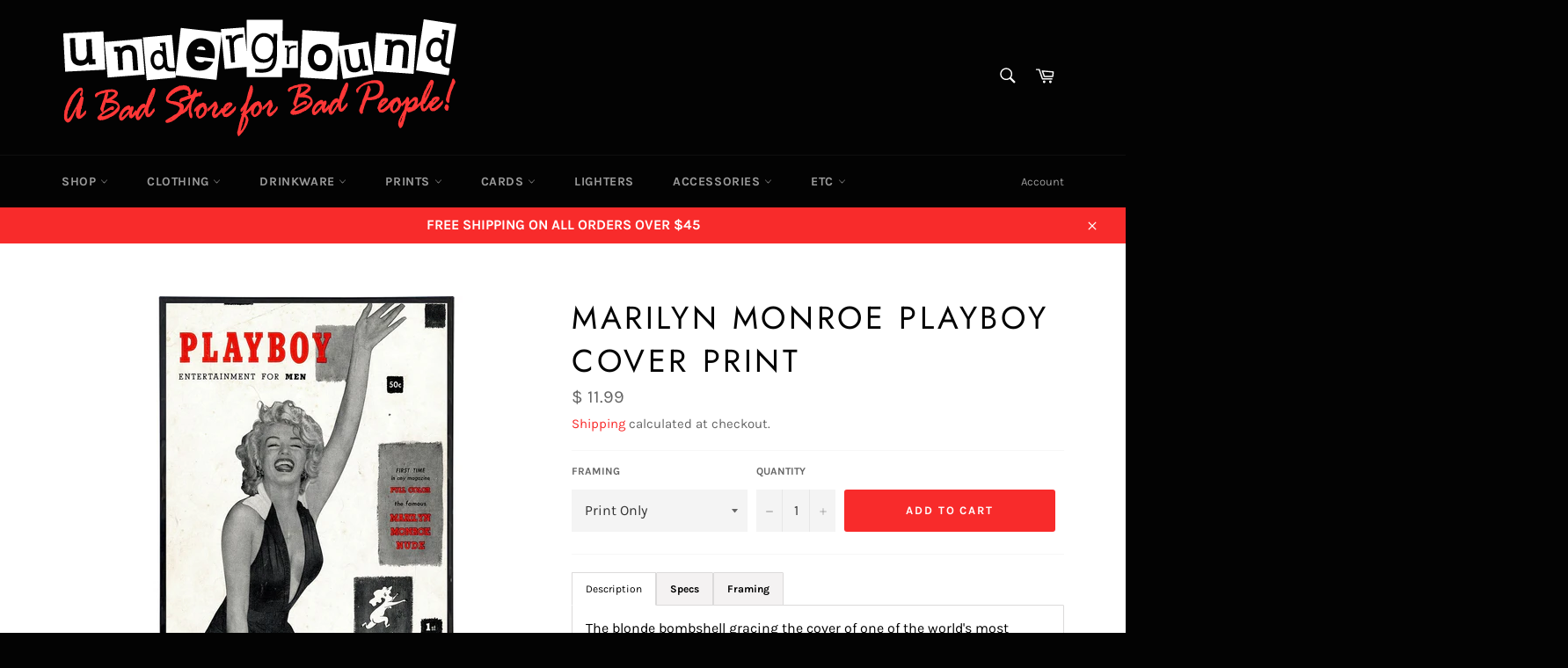

--- FILE ---
content_type: text/css
request_url: https://www.theoriginalunderground.com/cdn/shop/t/28/assets/custom_ss.css?v=129060739105577056421714395386
body_size: -630
content:
.site-header__logo img{
height:auto;
}
.mt-20 {
  margin-top: 20px;
}
.mt-10 {
  margin-top: 10px;
}
.read_bttn{
  cursor:pointer;
  color:blue;
}

--- FILE ---
content_type: text/css;charset=UTF-8
request_url: https://cached.rebuyengine.com/api/v1/widgets/styles?id=77181&format=css&cache_key=1768794857
body_size: -756
content:
#rebuy-widget-77181 .flickity-viewport{min-height:400px}@media (max-width:500px){#rebuy-widget-77181 .flickity-viewport{min-height:450px}}

--- FILE ---
content_type: text/javascript; charset=utf-8
request_url: https://www.theoriginalunderground.com/products/marylin-monroe-playboy-cover-poster.js
body_size: 626
content:
{"id":5216667730054,"title":"Marilyn Monroe Playboy Cover Print","handle":"marylin-monroe-playboy-cover-poster","description":"\u003cp\u003eThe blonde bombshell gracing the cover of one of the world's most known editorials in 1953.\u003c\/p\u003e\n\u003cp\u003e\u003cspan\u003eAll prints and posters are made to order on 11 by 17 inch professional heavyweight luster photo paper. All images are printed exactly as shown.\u003c\/span\u003e\u003c\/p\u003e\n ","published_at":"2021-01-31T04:44:47-05:00","created_at":"2021-02-13T12:44:48-05:00","vendor":"Shady Front","type":"Print","tags":["famous people print","famouspeopleprint","literature print","literatureprint","magazine","marilyn","marilyn monroe","model","models","monroe","peopleprint","play","play boy","playboy","print","undergroundprint"],"price":1199,"price_min":1199,"price_max":2499,"available":true,"price_varies":true,"compare_at_price":null,"compare_at_price_min":0,"compare_at_price_max":0,"compare_at_price_varies":false,"variants":[{"id":35015406551174,"title":"Print Only","option1":"Print Only","option2":null,"option3":null,"sku":"931476-R7","requires_shipping":true,"taxable":true,"featured_image":null,"available":true,"name":"Marilyn Monroe Playboy Cover Print - Print Only","public_title":"Print Only","options":["Print Only"],"price":1199,"weight":125,"compare_at_price":null,"inventory_quantity":3,"inventory_management":"shopify","inventory_policy":"continue","barcode":null,"quantity_rule":{"min":1,"max":null,"increment":1},"quantity_price_breaks":[],"requires_selling_plan":false,"selling_plan_allocations":[]},{"id":35015406583942,"title":"Framed Print","option1":"Framed Print","option2":null,"option3":null,"sku":"931476-R7","requires_shipping":true,"taxable":true,"featured_image":null,"available":true,"name":"Marilyn Monroe Playboy Cover Print - Framed Print","public_title":"Framed Print","options":["Framed Print"],"price":2499,"weight":800,"compare_at_price":null,"inventory_quantity":3,"inventory_management":"shopify","inventory_policy":"continue","barcode":null,"quantity_rule":{"min":1,"max":null,"increment":1},"quantity_price_breaks":[],"requires_selling_plan":false,"selling_plan_allocations":[]}],"images":["\/\/cdn.shopify.com\/s\/files\/1\/0627\/1477\/files\/marilyn-monroe-playboy-cover-print-932819.jpg?v=1762198160"],"featured_image":"\/\/cdn.shopify.com\/s\/files\/1\/0627\/1477\/files\/marilyn-monroe-playboy-cover-print-932819.jpg?v=1762198160","options":[{"name":"Framing","position":1,"values":["Print Only","Framed Print"]}],"url":"\/products\/marylin-monroe-playboy-cover-poster","media":[{"alt":"Marilyn Monroe Playboy Cover Print - The Original Underground","id":26967154819206,"position":1,"preview_image":{"aspect_ratio":1.0,"height":1500,"width":1500,"src":"https:\/\/cdn.shopify.com\/s\/files\/1\/0627\/1477\/files\/marilyn-monroe-playboy-cover-print-932819.jpg?v=1762198160"},"aspect_ratio":1.0,"height":1500,"media_type":"image","src":"https:\/\/cdn.shopify.com\/s\/files\/1\/0627\/1477\/files\/marilyn-monroe-playboy-cover-print-932819.jpg?v=1762198160","width":1500}],"requires_selling_plan":false,"selling_plan_groups":[]}

--- FILE ---
content_type: text/javascript; charset=utf-8
request_url: https://www.theoriginalunderground.com/products/marylin-monroe-playboy-cover-poster.js
body_size: -54
content:
{"id":5216667730054,"title":"Marilyn Monroe Playboy Cover Print","handle":"marylin-monroe-playboy-cover-poster","description":"\u003cp\u003eThe blonde bombshell gracing the cover of one of the world's most known editorials in 1953.\u003c\/p\u003e\n\u003cp\u003e\u003cspan\u003eAll prints and posters are made to order on 11 by 17 inch professional heavyweight luster photo paper. All images are printed exactly as shown.\u003c\/span\u003e\u003c\/p\u003e\n ","published_at":"2021-01-31T04:44:47-05:00","created_at":"2021-02-13T12:44:48-05:00","vendor":"Shady Front","type":"Print","tags":["famous people print","famouspeopleprint","literature print","literatureprint","magazine","marilyn","marilyn monroe","model","models","monroe","peopleprint","play","play boy","playboy","print","undergroundprint"],"price":1199,"price_min":1199,"price_max":2499,"available":true,"price_varies":true,"compare_at_price":null,"compare_at_price_min":0,"compare_at_price_max":0,"compare_at_price_varies":false,"variants":[{"id":35015406551174,"title":"Print Only","option1":"Print Only","option2":null,"option3":null,"sku":"931476-R7","requires_shipping":true,"taxable":true,"featured_image":null,"available":true,"name":"Marilyn Monroe Playboy Cover Print - Print Only","public_title":"Print Only","options":["Print Only"],"price":1199,"weight":125,"compare_at_price":null,"inventory_quantity":3,"inventory_management":"shopify","inventory_policy":"continue","barcode":null,"quantity_rule":{"min":1,"max":null,"increment":1},"quantity_price_breaks":[],"requires_selling_plan":false,"selling_plan_allocations":[]},{"id":35015406583942,"title":"Framed Print","option1":"Framed Print","option2":null,"option3":null,"sku":"931476-R7","requires_shipping":true,"taxable":true,"featured_image":null,"available":true,"name":"Marilyn Monroe Playboy Cover Print - Framed Print","public_title":"Framed Print","options":["Framed Print"],"price":2499,"weight":800,"compare_at_price":null,"inventory_quantity":3,"inventory_management":"shopify","inventory_policy":"continue","barcode":null,"quantity_rule":{"min":1,"max":null,"increment":1},"quantity_price_breaks":[],"requires_selling_plan":false,"selling_plan_allocations":[]}],"images":["\/\/cdn.shopify.com\/s\/files\/1\/0627\/1477\/files\/marilyn-monroe-playboy-cover-print-932819.jpg?v=1762198160"],"featured_image":"\/\/cdn.shopify.com\/s\/files\/1\/0627\/1477\/files\/marilyn-monroe-playboy-cover-print-932819.jpg?v=1762198160","options":[{"name":"Framing","position":1,"values":["Print Only","Framed Print"]}],"url":"\/products\/marylin-monroe-playboy-cover-poster","media":[{"alt":"Marilyn Monroe Playboy Cover Print - The Original Underground","id":26967154819206,"position":1,"preview_image":{"aspect_ratio":1.0,"height":1500,"width":1500,"src":"https:\/\/cdn.shopify.com\/s\/files\/1\/0627\/1477\/files\/marilyn-monroe-playboy-cover-print-932819.jpg?v=1762198160"},"aspect_ratio":1.0,"height":1500,"media_type":"image","src":"https:\/\/cdn.shopify.com\/s\/files\/1\/0627\/1477\/files\/marilyn-monroe-playboy-cover-print-932819.jpg?v=1762198160","width":1500}],"requires_selling_plan":false,"selling_plan_groups":[]}

--- FILE ---
content_type: text/javascript
request_url: https://cdn.shopify.com/extensions/019bbee7-6903-7feb-9c4c-9d2ac0628366/savedby-1-432/assets/v6.7.3.js
body_size: 32848
content:
(function(H){typeof define=="function"&&define.amd?define(H):H()})(function(){"use strict";var ec=Object.defineProperty;var tc=(H,h,te)=>h in H?ec(H,h,{enumerable:!0,configurable:!0,writable:!0,value:te}):H[h]=te;var ct=(H,h,te)=>(tc(H,typeof h!="symbol"?h+"":h,te),te);var H,h,te,fe,rn,on,st,an,Pe={},ft=[],Yr=/acit|ex(?:s|g|n|p|$)|rph|grid|ows|mnc|ntw|ine[ch]|zoo|^ord|itera/i,Fe=Array.isArray;function ne(t,e){for(var n in e)t[n]=e[n];return t}function ln(t){var e=t.parentNode;e&&e.removeChild(t)}function Ae(t,e,n){var r,o,i,a={};for(i in e)i=="key"?r=e[i]:i=="ref"?o=e[i]:a[i]=e[i];if(arguments.length>2&&(a.children=arguments.length>3?H.call(arguments,2):n),typeof t=="function"&&t.defaultProps!=null)for(i in t.defaultProps)a[i]===void 0&&(a[i]=t.defaultProps[i]);return ze(t,a,r,o,null)}function ze(t,e,n,r,o){var i={type:t,props:e,key:n,ref:r,__k:null,__:null,__b:0,__e:null,__d:void 0,__c:null,constructor:void 0,__v:o??++te,__i:-1,__u:0};return o==null&&h.vnode!=null&&h.vnode(i),i}function re(t){return t.children}function Z(t,e){this.props=t,this.context=e}function me(t,e){if(e==null)return t.__?me(t.__,t.__i+1):null;for(var n;e<t.__k.length;e++)if((n=t.__k[e])!=null&&n.__e!=null)return n.__e;return typeof t.type=="function"?me(t):null}function Kr(t,e,n){var r,o=t.__v,i=o.__e,a=t.__P;if(a)return(r=ne({},o)).__v=o.__v+1,h.vnode&&h.vnode(r),dt(a,r,o,t.__n,a.ownerSVGElement!==void 0,32&o.__u?[i]:null,e,i??me(o),!!(32&o.__u),n),r.__v=o.__v,r.__.__k[r.__i]=r,r.__d=void 0,r.__e!=i&&cn(r),r}function cn(t){var e,n;if((t=t.__)!=null&&t.__c!=null){for(t.__e=t.__c.base=null,e=0;e<t.__k.length;e++)if((n=t.__k[e])!=null&&n.__e!=null){t.__e=t.__c.base=n.__e;break}return cn(t)}}function ut(t){(!t.__d&&(t.__d=!0)&&fe.push(t)&&!Ue.__r++||rn!==h.debounceRendering)&&((rn=h.debounceRendering)||on)(Ue)}function Ue(){var t,e,n,r=[],o=[];for(fe.sort(st);t=fe.shift();)t.__d&&(n=fe.length,e=Kr(t,r,o)||e,n===0||fe.length>n?(pt(r,e,o),o.length=r.length=0,e=void 0,fe.sort(st)):e&&h.__c&&h.__c(e,ft));e&&pt(r,e,o),Ue.__r=0}function sn(t,e,n,r,o,i,a,l,f,s,p){var c,d,_,y,b,m=r&&r.__k||ft,v=e.length;for(n.__d=f,Qr(n,e,m),f=n.__d,c=0;c<v;c++)(_=n.__k[c])!=null&&typeof _!="boolean"&&typeof _!="function"&&(d=_.__i===-1?Pe:m[_.__i]||Pe,_.__i=c,dt(t,_,d,o,i,a,l,f,s,p),y=_.__e,_.ref&&d.ref!=_.ref&&(d.ref&&_t(d.ref,null,_),p.push(_.ref,_.__c||y,_)),b==null&&y!=null&&(b=y),65536&_.__u||d.__k===_.__k?f=fn(_,f,t):typeof _.type=="function"&&_.__d!==void 0?f=_.__d:y&&(f=y.nextSibling),_.__d=void 0,_.__u&=-196609);n.__d=f,n.__e=b}function Qr(t,e,n){var r,o,i,a,l,f=e.length,s=n.length,p=s,c=0;for(t.__k=[],r=0;r<f;r++)a=r+c,(o=t.__k[r]=(o=e[r])==null||typeof o=="boolean"||typeof o=="function"?null:typeof o=="string"||typeof o=="number"||typeof o=="bigint"||o.constructor==String?ze(null,o,null,null,null):Fe(o)?ze(re,{children:o},null,null,null):o.constructor===void 0&&o.__b>0?ze(o.type,o.props,o.key,o.ref?o.ref:null,o.__v):o)!=null?(o.__=t,o.__b=t.__b+1,l=Jr(o,n,a,p),o.__i=l,i=null,l!==-1&&(p--,(i=n[l])&&(i.__u|=131072)),i==null||i.__v===null?(l==-1&&c--,typeof o.type!="function"&&(o.__u|=65536)):l!==a&&(l===a+1?c++:l>a?p>f-a?c+=l-a:c--:l<a?l==a-1&&(c=l-a):c=0,l!==r+c&&(o.__u|=65536))):(i=n[a])&&i.key==null&&i.__e&&!(131072&i.__u)&&(i.__e==t.__d&&(t.__d=me(i)),yt(i,i,!1),n[a]=null,p--);if(p)for(r=0;r<s;r++)(i=n[r])!=null&&!(131072&i.__u)&&(i.__e==t.__d&&(t.__d=me(i)),yt(i,i))}function fn(t,e,n){var r,o;if(typeof t.type=="function"){for(r=t.__k,o=0;r&&o<r.length;o++)r[o]&&(r[o].__=t,e=fn(r[o],e,n));return e}t.__e!=e&&(n.insertBefore(t.__e,e||null),e=t.__e);do e=e&&e.nextSibling;while(e!=null&&e.nodeType===8);return e}function He(t,e){return e=e||[],t==null||typeof t=="boolean"||(Fe(t)?t.some(function(n){He(n,e)}):e.push(t)),e}function Jr(t,e,n,r){var o=t.key,i=t.type,a=n-1,l=n+1,f=e[n];if(f===null||f&&o==f.key&&i===f.type&&!(131072&f.__u))return n;if(r>(f!=null&&!(131072&f.__u)?1:0))for(;a>=0||l<e.length;){if(a>=0){if((f=e[a])&&!(131072&f.__u)&&o==f.key&&i===f.type)return a;a--}if(l<e.length){if((f=e[l])&&!(131072&f.__u)&&o==f.key&&i===f.type)return l;l++}}return-1}function un(t,e,n){e[0]==="-"?t.setProperty(e,n??""):t[e]=n==null?"":typeof n!="number"||Yr.test(e)?n:n+"px"}function We(t,e,n,r,o){var i;e:if(e==="style")if(typeof n=="string")t.style.cssText=n;else{if(typeof r=="string"&&(t.style.cssText=r=""),r)for(e in r)n&&e in n||un(t.style,e,"");if(n)for(e in n)r&&n[e]===r[e]||un(t.style,e,n[e])}else if(e[0]==="o"&&e[1]==="n")i=e!==(e=e.replace(/(PointerCapture)$|Capture$/i,"$1")),e=e.toLowerCase()in t?e.toLowerCase().slice(2):e.slice(2),t.l||(t.l={}),t.l[e+i]=n,n?r?n.u=r.u:(n.u=Date.now(),t.addEventListener(e,i?pn:dn,i)):t.removeEventListener(e,i?pn:dn,i);else{if(o)e=e.replace(/xlink(H|:h)/,"h").replace(/sName$/,"s");else if(e!=="width"&&e!=="height"&&e!=="href"&&e!=="list"&&e!=="form"&&e!=="tabIndex"&&e!=="download"&&e!=="rowSpan"&&e!=="colSpan"&&e!=="role"&&e in t)try{t[e]=n??"";break e}catch{}typeof n=="function"||(n==null||n===!1&&e[4]!=="-"?t.removeAttribute(e):t.setAttribute(e,n))}}function dn(t){if(this.l){var e=this.l[t.type+!1];if(t.t){if(t.t<=e.u)return}else t.t=Date.now();return e(h.event?h.event(t):t)}}function pn(t){if(this.l)return this.l[t.type+!0](h.event?h.event(t):t)}function dt(t,e,n,r,o,i,a,l,f,s){var p,c,d,_,y,b,m,v,k,g,F,z,Q,j,J,N=e.type;if(e.constructor!==void 0)return null;128&n.__u&&(f=!!(32&n.__u),i=[l=e.__e=n.__e]),(p=h.__b)&&p(e);e:if(typeof N=="function")try{if(v=e.props,k=(p=N.contextType)&&r[p.__c],g=p?k?k.props.value:p.__:r,n.__c?m=(c=e.__c=n.__c).__=c.__E:("prototype"in N&&N.prototype.render?e.__c=c=new N(v,g):(e.__c=c=new Z(v,g),c.constructor=N,c.render=Xr),k&&k.sub(c),c.props=v,c.state||(c.state={}),c.context=g,c.__n=r,d=c.__d=!0,c.__h=[],c._sb=[]),c.__s==null&&(c.__s=c.state),N.getDerivedStateFromProps!=null&&(c.__s==c.state&&(c.__s=ne({},c.__s)),ne(c.__s,N.getDerivedStateFromProps(v,c.__s))),_=c.props,y=c.state,c.__v=e,d)N.getDerivedStateFromProps==null&&c.componentWillMount!=null&&c.componentWillMount(),c.componentDidMount!=null&&c.__h.push(c.componentDidMount);else{if(N.getDerivedStateFromProps==null&&v!==_&&c.componentWillReceiveProps!=null&&c.componentWillReceiveProps(v,g),!c.__e&&(c.shouldComponentUpdate!=null&&c.shouldComponentUpdate(v,c.__s,g)===!1||e.__v===n.__v)){for(e.__v!==n.__v&&(c.props=v,c.state=c.__s,c.__d=!1),e.__e=n.__e,e.__k=n.__k,e.__k.forEach(function(U){U&&(U.__=e)}),F=0;F<c._sb.length;F++)c.__h.push(c._sb[F]);c._sb=[],c.__h.length&&a.push(c);break e}c.componentWillUpdate!=null&&c.componentWillUpdate(v,c.__s,g),c.componentDidUpdate!=null&&c.__h.push(function(){c.componentDidUpdate(_,y,b)})}if(c.context=g,c.props=v,c.__P=t,c.__e=!1,z=h.__r,Q=0,"prototype"in N&&N.prototype.render){for(c.state=c.__s,c.__d=!1,z&&z(e),p=c.render(c.props,c.state,c.context),j=0;j<c._sb.length;j++)c.__h.push(c._sb[j]);c._sb=[]}else do c.__d=!1,z&&z(e),p=c.render(c.props,c.state,c.context),c.state=c.__s;while(c.__d&&++Q<25);c.state=c.__s,c.getChildContext!=null&&(r=ne(ne({},r),c.getChildContext())),d||c.getSnapshotBeforeUpdate==null||(b=c.getSnapshotBeforeUpdate(_,y)),sn(t,Fe(J=p!=null&&p.type===re&&p.key==null?p.props.children:p)?J:[J],e,n,r,o,i,a,l,f,s),c.base=e.__e,e.__u&=-161,c.__h.length&&a.push(c),m&&(c.__E=c.__=null)}catch(U){e.__v=null,f||i!=null?(e.__e=l,e.__u|=f?160:32,i[i.indexOf(l)]=null):(e.__e=n.__e,e.__k=n.__k),h.__e(U,e,n)}else i==null&&e.__v===n.__v?(e.__k=n.__k,e.__e=n.__e):e.__e=Zr(n.__e,e,n,r,o,i,a,f,s);(p=h.diffed)&&p(e)}function pt(t,e,n){for(var r=0;r<n.length;r++)_t(n[r],n[++r],n[++r]);h.__c&&h.__c(e,t),t.some(function(o){try{t=o.__h,o.__h=[],t.some(function(i){i.call(o)})}catch(i){h.__e(i,o.__v)}})}function Zr(t,e,n,r,o,i,a,l,f){var s,p,c,d,_,y,b,m=n.props,v=e.props,k=e.type;if(k==="svg"&&(o=!0),i!=null){for(s=0;s<i.length;s++)if((_=i[s])&&"setAttribute"in _==!!k&&(k?_.localName===k:_.nodeType===3)){t=_,i[s]=null;break}}if(t==null){if(k===null)return document.createTextNode(v);t=o?document.createElementNS("http://www.w3.org/2000/svg",k):document.createElement(k,v.is&&v),i=null,l=!1}if(k===null)m===v||l&&t.data===v||(t.data=v);else{if(i=i&&H.call(t.childNodes),m=n.props||Pe,!l&&i!=null)for(m={},s=0;s<t.attributes.length;s++)m[(_=t.attributes[s]).name]=_.value;for(s in m)_=m[s],s=="children"||(s=="dangerouslySetInnerHTML"?c=_:s==="key"||s in v||We(t,s,null,_,o));for(s in v)_=v[s],s=="children"?d=_:s=="dangerouslySetInnerHTML"?p=_:s=="value"?y=_:s=="checked"?b=_:s==="key"||l&&typeof _!="function"||m[s]===_||We(t,s,_,m[s],o);if(p)l||c&&(p.__html===c.__html||p.__html===t.innerHTML)||(t.innerHTML=p.__html),e.__k=[];else if(c&&(t.innerHTML=""),sn(t,Fe(d)?d:[d],e,n,r,o&&k!=="foreignObject",i,a,i?i[0]:n.__k&&me(n,0),l,f),i!=null)for(s=i.length;s--;)i[s]!=null&&ln(i[s]);l||(s="value",y!==void 0&&(y!==t[s]||k==="progress"&&!y||k==="option"&&y!==m[s])&&We(t,s,y,m[s],!1),s="checked",b!==void 0&&b!==t[s]&&We(t,s,b,m[s],!1))}return t}function _t(t,e,n){try{typeof t=="function"?t(e):t.current=e}catch(r){h.__e(r,n)}}function yt(t,e,n){var r,o;if(h.unmount&&h.unmount(t),(r=t.ref)&&(r.current&&r.current!==t.__e||_t(r,null,e)),(r=t.__c)!=null){if(r.componentWillUnmount)try{r.componentWillUnmount()}catch(i){h.__e(i,e)}r.base=r.__P=null,t.__c=void 0}if(r=t.__k)for(o=0;o<r.length;o++)r[o]&&yt(r[o],e,n||typeof t.type!="function");n||t.__e==null||ln(t.__e),t.__=t.__e=t.__d=void 0}function Xr(t,e,n){return this.constructor(t,n)}function ht(t,e,n){var r,o,i,a;h.__&&h.__(t,e),o=(r=typeof n=="function")?null:n&&n.__k||e.__k,i=[],a=[],dt(e,t=(!r&&n||e).__k=Ae(re,null,[t]),o||Pe,Pe,e.ownerSVGElement!==void 0,!r&&n?[n]:o?null:e.firstChild?H.call(e.childNodes):null,i,!r&&n?n:o?o.__e:e.firstChild,r,a),t.__d=void 0,pt(i,t,a)}function _n(t,e){var n={__c:e="__cC"+an++,__:t,Consumer:function(r,o){return r.children(o)},Provider:function(r){var o,i;return this.getChildContext||(o=[],(i={})[e]=this,this.getChildContext=function(){return i},this.shouldComponentUpdate=function(a){this.props.value!==a.value&&o.some(function(l){l.__e=!0,ut(l)})},this.sub=function(a){o.push(a);var l=a.componentWillUnmount;a.componentWillUnmount=function(){o.splice(o.indexOf(a),1),l&&l.call(a)}}),r.children}};return n.Provider.__=n.Consumer.contextType=n}H=ft.slice,h={__e:function(t,e,n,r){for(var o,i,a;e=e.__;)if((o=e.__c)&&!o.__)try{if((i=o.constructor)&&i.getDerivedStateFromError!=null&&(o.setState(i.getDerivedStateFromError(t)),a=o.__d),o.componentDidCatch!=null&&(o.componentDidCatch(t,r||{}),a=o.__d),a)return o.__E=o}catch(l){t=l}throw t}},te=0,Z.prototype.setState=function(t,e){var n;n=this.__s!=null&&this.__s!==this.state?this.__s:this.__s=ne({},this.state),typeof t=="function"&&(t=t(ne({},n),this.props)),t&&ne(n,t),t!=null&&this.__v&&(e&&this._sb.push(e),ut(this))},Z.prototype.forceUpdate=function(t){this.__v&&(this.__e=!0,t&&this.__h.push(t),ut(this))},Z.prototype.render=re,fe=[],on=typeof Promise=="function"?Promise.prototype.then.bind(Promise.resolve()):setTimeout,st=function(t,e){return t.__v.__b-e.__v.__b},Ue.__r=0,an=0,console.group("%cSavedBy Package Protection","font-size:21px;background: linear-gradient(45deg, #4db6ff, #68e928); color: white; padding: 2px; border-radius: 4px;");let ue="v6.7.3";ue+=`

`,ue+=`✅ Lost
`,ue+=`✅ Stolen
`,ue+=`✅ Damaged

`,ue+=`Learn more: https://savedby.io
`,ue+=`Dev Email:  dev@savedby.io
`,console.log(`%c${ue}`,"font-size: 14px;"),console.groupEnd();var de,O,mt,yn,Ce=0,hn=[],je=[],D=h,mn=D.__b,vn=D.__r,gn=D.diffed,bn=D.__c,wn=D.unmount,xn=D.__;function Oe(t,e){D.__h&&D.__h(O,t,Ce||e),Ce=0;var n=O.__H||(O.__H={__:[],__h:[]});return t>=n.__.length&&n.__.push({__V:je}),n.__[t]}function W(t){return Ce=1,eo(Pn,t)}function eo(t,e,n){var r=Oe(de++,2);if(r.t=t,!r.__c&&(r.__=[n?n(e):Pn(void 0,e),function(l){var f=r.__N?r.__N[0]:r.__[0],s=r.t(f,l);f!==s&&(r.__N=[s,r.__[1]],r.__c.setState({}))}],r.__c=O,!O.u)){var o=function(l,f,s){if(!r.__c.__H)return!0;var p=r.__c.__H.__.filter(function(d){return!!d.__c});if(p.every(function(d){return!d.__N}))return!i||i.call(this,l,f,s);var c=!1;return p.forEach(function(d){if(d.__N){var _=d.__[0];d.__=d.__N,d.__N=void 0,_!==d.__[0]&&(c=!0)}}),!(!c&&r.__c.props===l)&&(!i||i.call(this,l,f,s))};O.u=!0;var i=O.shouldComponentUpdate,a=O.componentWillUpdate;O.componentWillUpdate=function(l,f,s){if(this.__e){var p=i;i=void 0,o(l,f,s),i=p}a&&a.call(this,l,f,s)},O.shouldComponentUpdate=o}return r.__N||r.__}function oe(t,e){var n=Oe(de++,3);!D.__s&&wt(n.__H,e)&&(n.__=t,n.i=e,O.__H.__h.push(n))}function V(t,e){var n=Oe(de++,4);!D.__s&&wt(n.__H,e)&&(n.__=t,n.i=e,O.__h.push(n))}function vt(t){return Ce=5,gt(function(){return{current:t}},[])}function gt(t,e){var n=Oe(de++,7);return wt(n.__H,e)?(n.__V=t(),n.i=e,n.__h=t,n.__V):n.__}function Sn(t,e){return Ce=8,gt(function(){return t},e)}function kn(t){var e=O.context[t.__c],n=Oe(de++,9);return n.c=t,e?(n.__==null&&(n.__=!0,e.sub(O)),e.props.value):t.__}function to(){for(var t;t=hn.shift();)if(t.__P&&t.__H)try{t.__H.__h.forEach(Ve),t.__H.__h.forEach(bt),t.__H.__h=[]}catch(e){t.__H.__h=[],D.__e(e,t.__v)}}D.__b=function(t){O=null,mn&&mn(t)},D.__=function(t,e){t&&e.__k&&e.__k.__m&&(t.__m=e.__k.__m),xn&&xn(t,e)},D.__r=function(t){vn&&vn(t),de=0;var e=(O=t.__c).__H;e&&(mt===O?(e.__h=[],O.__h=[],e.__.forEach(function(n){n.__N&&(n.__=n.__N),n.__V=je,n.__N=n.i=void 0})):(e.__h.forEach(Ve),e.__h.forEach(bt),e.__h=[],de=0)),mt=O},D.diffed=function(t){gn&&gn(t);var e=t.__c;e&&e.__H&&(e.__H.__h.length&&(hn.push(e)!==1&&yn===D.requestAnimationFrame||((yn=D.requestAnimationFrame)||no)(to)),e.__H.__.forEach(function(n){n.i&&(n.__H=n.i),n.__V!==je&&(n.__=n.__V),n.i=void 0,n.__V=je})),mt=O=null},D.__c=function(t,e){e.some(function(n){try{n.__h.forEach(Ve),n.__h=n.__h.filter(function(r){return!r.__||bt(r)})}catch(r){e.some(function(o){o.__h&&(o.__h=[])}),e=[],D.__e(r,n.__v)}}),bn&&bn(t,e)},D.unmount=function(t){wn&&wn(t);var e,n=t.__c;n&&n.__H&&(n.__H.__.forEach(function(r){try{Ve(r)}catch(o){e=o}}),n.__H=void 0,e&&D.__e(e,n.__v))};var En=typeof requestAnimationFrame=="function";function no(t){var e,n=function(){clearTimeout(r),En&&cancelAnimationFrame(e),setTimeout(t)},r=setTimeout(n,100);En&&(e=requestAnimationFrame(n))}function Ve(t){var e=O,n=t.__c;typeof n=="function"&&(t.__c=void 0,n()),O=e}function bt(t){var e=O;t.__c=t.__(),O=e}function wt(t,e){return!t||t.length!==e.length||e.some(function(n,r){return n!==t[r]})}function Pn(t,e){return typeof e=="function"?e(t):e}const{SavedBy:An,Shopify:Cn}=window;function ro(t=!0){const[e,n]=W(An.cart),[r,o]=W(!1);oe(()=>{if(!t)return;function l(s){const p=s.items.reduce((c,d)=>d.vendor==="SavedBy"?c:c+d.final_line_price,0);n({...s,subtotal:p}),o(!1)}l.id="savedby";const f=An.onCartUpdate(l);return()=>f()},[t]);const i=Sn(l=>fetch(location.origin+Cn.routes.root+"cart/update.js?savedby=true",{method:"POST",headers:{"Content-Type":"application/json"},body:JSON.stringify(l)}),[]);return{addToCart:Sn(l=>fetch(location.origin+Cn.routes.root+"cart/add.js?savedby=true",{method:"POST",headers:{"Content-Type":"application/json"},body:JSON.stringify(l)}),[]),cart:e,isLoading:r,updateCart:i}}const On=[".rebuy-cart__checkout-button",".cart__ctas #CartDrawer-Checkout",".cart__ctas [name=checkout]","#cart-notification-form button[name=checkout]","#UpcartPopup .styles_Footer__checkoutButton__","#mu-checkout-button","button[data-ocu-checkout='true']","button[name='checkout']","button.checkout.button","a[name='checkout']","input[name='checkout']",".boost-cart__checkout-cta"];var $n=typeof globalThis<"u"?globalThis:typeof window<"u"?window:typeof global<"u"?global:typeof self<"u"?self:{};function oo(t){return t&&t.__esModule&&Object.prototype.hasOwnProperty.call(t,"default")?t.default:t}function io(t){if(t.__esModule)return t;var e=t.default;if(typeof e=="function"){var n=function r(){return this instanceof r?Reflect.construct(e,arguments,this.constructor):e.apply(this,arguments)};n.prototype=e.prototype}else n={};return Object.defineProperty(n,"__esModule",{value:!0}),Object.keys(t).forEach(function(r){var o=Object.getOwnPropertyDescriptor(t,r);Object.defineProperty(n,r,o.get?o:{enumerable:!0,get:function(){return t[r]}})}),n}var ve=TypeError;const ao=io(Object.freeze(Object.defineProperty({__proto__:null,default:{}},Symbol.toStringTag,{value:"Module"})));var xt=typeof Map=="function"&&Map.prototype,St=Object.getOwnPropertyDescriptor&&xt?Object.getOwnPropertyDescriptor(Map.prototype,"size"):null,Ge=xt&&St&&typeof St.get=="function"?St.get:null,Nn=xt&&Map.prototype.forEach,kt=typeof Set=="function"&&Set.prototype,Et=Object.getOwnPropertyDescriptor&&kt?Object.getOwnPropertyDescriptor(Set.prototype,"size"):null,qe=kt&&Et&&typeof Et.get=="function"?Et.get:null,Dn=kt&&Set.prototype.forEach,lo=typeof WeakMap=="function"&&WeakMap.prototype,$e=lo?WeakMap.prototype.has:null,co=typeof WeakSet=="function"&&WeakSet.prototype,Ne=co?WeakSet.prototype.has:null,so=typeof WeakRef=="function"&&WeakRef.prototype,Bn=so?WeakRef.prototype.deref:null,fo=Boolean.prototype.valueOf,uo=Object.prototype.toString,po=Function.prototype.toString,_o=String.prototype.match,Pt=String.prototype.slice,ie=String.prototype.replace,yo=String.prototype.toUpperCase,Rn=String.prototype.toLowerCase,In=RegExp.prototype.test,Tn=Array.prototype.concat,G=Array.prototype.join,ho=Array.prototype.slice,Ln=Math.floor,At=typeof BigInt=="function"?BigInt.prototype.valueOf:null,Ct=Object.getOwnPropertySymbols,Ot=typeof Symbol=="function"&&typeof Symbol.iterator=="symbol"?Symbol.prototype.toString:null,ge=typeof Symbol=="function"&&typeof Symbol.iterator=="object",De=typeof Symbol=="function"&&Symbol.toStringTag&&(typeof Symbol.toStringTag===ge||!0)?Symbol.toStringTag:null,Mn=Object.prototype.propertyIsEnumerable,Fn=(typeof Reflect=="function"?Reflect.getPrototypeOf:Object.getPrototypeOf)||([].__proto__===Array.prototype?function(t){return t.__proto__}:null);function zn(t,e){if(t===1/0||t===-1/0||t!==t||t&&t>-1e3&&t<1e3||In.call(/e/,e))return e;var n=/[0-9](?=(?:[0-9]{3})+(?![0-9]))/g;if(typeof t=="number"){var r=t<0?-Ln(-t):Ln(t);if(r!==t){var o=String(r),i=Pt.call(e,o.length+1);return ie.call(o,n,"$&_")+"."+ie.call(ie.call(i,/([0-9]{3})/g,"$&_"),/_$/,"")}}return ie.call(e,n,"$&_")}var $t=ao,Un=$t.custom,Hn=Gn(Un)?Un:null,Wn={__proto__:null,double:'"',single:"'"},mo={__proto__:null,double:/(["\\])/g,single:/(['\\])/g},Ye=function t(e,n,r,o){var i=n||{};if(X(i,"quoteStyle")&&!X(Wn,i.quoteStyle))throw new TypeError('option "quoteStyle" must be "single" or "double"');if(X(i,"maxStringLength")&&(typeof i.maxStringLength=="number"?i.maxStringLength<0&&i.maxStringLength!==1/0:i.maxStringLength!==null))throw new TypeError('option "maxStringLength", if provided, must be a positive integer, Infinity, or `null`');var a=X(i,"customInspect")?i.customInspect:!0;if(typeof a!="boolean"&&a!=="symbol")throw new TypeError("option \"customInspect\", if provided, must be `true`, `false`, or `'symbol'`");if(X(i,"indent")&&i.indent!==null&&i.indent!=="	"&&!(parseInt(i.indent,10)===i.indent&&i.indent>0))throw new TypeError('option "indent" must be "\\t", an integer > 0, or `null`');if(X(i,"numericSeparator")&&typeof i.numericSeparator!="boolean")throw new TypeError('option "numericSeparator", if provided, must be `true` or `false`');var l=i.numericSeparator;if(typeof e>"u")return"undefined";if(e===null)return"null";if(typeof e=="boolean")return e?"true":"false";if(typeof e=="string")return Yn(e,i);if(typeof e=="number"){if(e===0)return 1/0/e>0?"0":"-0";var f=String(e);return l?zn(e,f):f}if(typeof e=="bigint"){var s=String(e)+"n";return l?zn(e,s):s}var p=typeof i.depth>"u"?5:i.depth;if(typeof r>"u"&&(r=0),r>=p&&p>0&&typeof e=="object")return Nt(e)?"[Array]":"[Object]";var c=Io(i,r);if(typeof o>"u")o=[];else if(qn(o,e)>=0)return"[Circular]";function d(w,B,C){if(B&&(o=ho.call(o),o.push(B)),C){var L={depth:i.depth};return X(i,"quoteStyle")&&(L.quoteStyle=i.quoteStyle),t(w,L,r+1,o)}return t(w,i,r+1,o)}if(typeof e=="function"&&!Vn(e)){var _=Po(e),y=Ke(e,d);return"[Function"+(_?": "+_:" (anonymous)")+"]"+(y.length>0?" { "+G.call(y,", ")+" }":"")}if(Gn(e)){var b=ge?ie.call(String(e),/^(Symbol\(.*\))_[^)]*$/,"$1"):Ot.call(e);return typeof e=="object"&&!ge?Be(b):b}if(Do(e)){for(var m="<"+Rn.call(String(e.nodeName)),v=e.attributes||[],k=0;k<v.length;k++)m+=" "+v[k].name+"="+jn(vo(v[k].value),"double",i);return m+=">",e.childNodes&&e.childNodes.length&&(m+="..."),m+="</"+Rn.call(String(e.nodeName))+">",m}if(Nt(e)){if(e.length===0)return"[]";var g=Ke(e,d);return c&&!Ro(g)?"["+Bt(g,c)+"]":"[ "+G.call(g,", ")+" ]"}if(bo(e)){var F=Ke(e,d);return!("cause"in Error.prototype)&&"cause"in e&&!Mn.call(e,"cause")?"{ ["+String(e)+"] "+G.call(Tn.call("[cause]: "+d(e.cause),F),", ")+" }":F.length===0?"["+String(e)+"]":"{ ["+String(e)+"] "+G.call(F,", ")+" }"}if(typeof e=="object"&&a){if(Hn&&typeof e[Hn]=="function"&&$t)return $t(e,{depth:p-r});if(a!=="symbol"&&typeof e.inspect=="function")return e.inspect()}if(Ao(e)){var z=[];return Nn&&Nn.call(e,function(w,B){z.push(d(B,e,!0)+" => "+d(w,e))}),Kn("Map",Ge.call(e),z,c)}if($o(e)){var Q=[];return Dn&&Dn.call(e,function(w){Q.push(d(w,e))}),Kn("Set",qe.call(e),Q,c)}if(Co(e))return Dt("WeakMap");if(No(e))return Dt("WeakSet");if(Oo(e))return Dt("WeakRef");if(xo(e))return Be(d(Number(e)));if(ko(e))return Be(d(At.call(e)));if(So(e))return Be(fo.call(e));if(wo(e))return Be(d(String(e)));if(typeof window<"u"&&e===window)return"{ [object Window] }";if(typeof globalThis<"u"&&e===globalThis||typeof $n<"u"&&e===$n)return"{ [object globalThis] }";if(!go(e)&&!Vn(e)){var j=Ke(e,d),J=Fn?Fn(e)===Object.prototype:e instanceof Object||e.constructor===Object,N=e instanceof Object?"":"null prototype",U=!J&&De&&Object(e)===e&&De in e?Pt.call(ae(e),8,-1):N?"Object":"",S=J||typeof e.constructor!="function"?"":e.constructor.name?e.constructor.name+" ":"",P=S+(U||N?"["+G.call(Tn.call([],U||[],N||[]),": ")+"] ":"");return j.length===0?P+"{}":c?P+"{"+Bt(j,c)+"}":P+"{ "+G.call(j,", ")+" }"}return String(e)};function jn(t,e,n){var r=n.quoteStyle||e,o=Wn[r];return o+t+o}function vo(t){return ie.call(String(t),/"/g,"&quot;")}function pe(t){return!De||!(typeof t=="object"&&(De in t||typeof t[De]<"u"))}function Nt(t){return ae(t)==="[object Array]"&&pe(t)}function go(t){return ae(t)==="[object Date]"&&pe(t)}function Vn(t){return ae(t)==="[object RegExp]"&&pe(t)}function bo(t){return ae(t)==="[object Error]"&&pe(t)}function wo(t){return ae(t)==="[object String]"&&pe(t)}function xo(t){return ae(t)==="[object Number]"&&pe(t)}function So(t){return ae(t)==="[object Boolean]"&&pe(t)}function Gn(t){if(ge)return t&&typeof t=="object"&&t instanceof Symbol;if(typeof t=="symbol")return!0;if(!t||typeof t!="object"||!Ot)return!1;try{return Ot.call(t),!0}catch{}return!1}function ko(t){if(!t||typeof t!="object"||!At)return!1;try{return At.call(t),!0}catch{}return!1}var Eo=Object.prototype.hasOwnProperty||function(t){return t in this};function X(t,e){return Eo.call(t,e)}function ae(t){return uo.call(t)}function Po(t){if(t.name)return t.name;var e=_o.call(po.call(t),/^function\s*([\w$]+)/);return e?e[1]:null}function qn(t,e){if(t.indexOf)return t.indexOf(e);for(var n=0,r=t.length;n<r;n++)if(t[n]===e)return n;return-1}function Ao(t){if(!Ge||!t||typeof t!="object")return!1;try{Ge.call(t);try{qe.call(t)}catch{return!0}return t instanceof Map}catch{}return!1}function Co(t){if(!$e||!t||typeof t!="object")return!1;try{$e.call(t,$e);try{Ne.call(t,Ne)}catch{return!0}return t instanceof WeakMap}catch{}return!1}function Oo(t){if(!Bn||!t||typeof t!="object")return!1;try{return Bn.call(t),!0}catch{}return!1}function $o(t){if(!qe||!t||typeof t!="object")return!1;try{qe.call(t);try{Ge.call(t)}catch{return!0}return t instanceof Set}catch{}return!1}function No(t){if(!Ne||!t||typeof t!="object")return!1;try{Ne.call(t,Ne);try{$e.call(t,$e)}catch{return!0}return t instanceof WeakSet}catch{}return!1}function Do(t){return!t||typeof t!="object"?!1:typeof HTMLElement<"u"&&t instanceof HTMLElement?!0:typeof t.nodeName=="string"&&typeof t.getAttribute=="function"}function Yn(t,e){if(t.length>e.maxStringLength){var n=t.length-e.maxStringLength,r="... "+n+" more character"+(n>1?"s":"");return Yn(Pt.call(t,0,e.maxStringLength),e)+r}var o=mo[e.quoteStyle||"single"];o.lastIndex=0;var i=ie.call(ie.call(t,o,"\\$1"),/[\x00-\x1f]/g,Bo);return jn(i,"single",e)}function Bo(t){var e=t.charCodeAt(0),n={8:"b",9:"t",10:"n",12:"f",13:"r"}[e];return n?"\\"+n:"\\x"+(e<16?"0":"")+yo.call(e.toString(16))}function Be(t){return"Object("+t+")"}function Dt(t){return t+" { ? }"}function Kn(t,e,n,r){var o=r?Bt(n,r):G.call(n,", ");return t+" ("+e+") {"+o+"}"}function Ro(t){for(var e=0;e<t.length;e++)if(qn(t[e],`
`)>=0)return!1;return!0}function Io(t,e){var n;if(t.indent==="	")n="	";else if(typeof t.indent=="number"&&t.indent>0)n=G.call(Array(t.indent+1)," ");else return null;return{base:n,prev:G.call(Array(e+1),n)}}function Bt(t,e){if(t.length===0)return"";var n=`
`+e.prev+e.base;return n+G.call(t,","+n)+`
`+e.prev}function Ke(t,e){var n=Nt(t),r=[];if(n){r.length=t.length;for(var o=0;o<t.length;o++)r[o]=X(t,o)?e(t[o],t):""}var i=typeof Ct=="function"?Ct(t):[],a;if(ge){a={};for(var l=0;l<i.length;l++)a["$"+i[l]]=i[l]}for(var f in t)X(t,f)&&(n&&String(Number(f))===f&&f<t.length||ge&&a["$"+f]instanceof Symbol||(In.call(/[^\w$]/,f)?r.push(e(f,t)+": "+e(t[f],t)):r.push(f+": "+e(t[f],t))));if(typeof Ct=="function")for(var s=0;s<i.length;s++)Mn.call(t,i[s])&&r.push("["+e(i[s])+"]: "+e(t[i[s]],t));return r}var To=Ye,Lo=ve,Qe=function(t,e,n){for(var r=t,o;(o=r.next)!=null;r=o)if(o.key===e)return r.next=o.next,n||(o.next=t.next,t.next=o),o},Mo=function(t,e){if(t){var n=Qe(t,e);return n&&n.value}},Fo=function(t,e,n){var r=Qe(t,e);r?r.value=n:t.next={key:e,next:t.next,value:n}},zo=function(t,e){return t?!!Qe(t,e):!1},Uo=function(t,e){if(t)return Qe(t,e,!0)},Ho=function(){var e,n={assert:function(r){if(!n.has(r))throw new Lo("Side channel does not contain "+To(r))},delete:function(r){var o=e&&e.next,i=Uo(e,r);return i&&o&&o===i&&(e=void 0),!!i},get:function(r){return Mo(e,r)},has:function(r){return zo(e,r)},set:function(r,o){e||(e={next:void 0}),Fo(e,r,o)}};return n},Qn=Object,Wo=Error,jo=EvalError,Vo=RangeError,Go=ReferenceError,qo=SyntaxError,Yo=URIError,Ko=Math.abs,Qo=Math.floor,Jo=Math.max,Zo=Math.min,Xo=Math.pow,ei=Math.round,ti=Number.isNaN||function(e){return e!==e},ni=ti,ri=function(e){return ni(e)||e===0?e:e<0?-1:1},oi=Object.getOwnPropertyDescriptor,Je=oi;if(Je)try{Je([],"length")}catch{Je=null}var Jn=Je,Ze=Object.defineProperty||!1;if(Ze)try{Ze({},"a",{value:1})}catch{Ze=!1}var ii=Ze,Rt,Zn;function ai(){return Zn||(Zn=1,Rt=function(){if(typeof Symbol!="function"||typeof Object.getOwnPropertySymbols!="function")return!1;if(typeof Symbol.iterator=="symbol")return!0;var e={},n=Symbol("test"),r=Object(n);if(typeof n=="string"||Object.prototype.toString.call(n)!=="[object Symbol]"||Object.prototype.toString.call(r)!=="[object Symbol]")return!1;var o=42;e[n]=o;for(var i in e)return!1;if(typeof Object.keys=="function"&&Object.keys(e).length!==0||typeof Object.getOwnPropertyNames=="function"&&Object.getOwnPropertyNames(e).length!==0)return!1;var a=Object.getOwnPropertySymbols(e);if(a.length!==1||a[0]!==n||!Object.prototype.propertyIsEnumerable.call(e,n))return!1;if(typeof Object.getOwnPropertyDescriptor=="function"){var l=Object.getOwnPropertyDescriptor(e,n);if(l.value!==o||l.enumerable!==!0)return!1}return!0}),Rt}var It,Xn;function li(){if(Xn)return It;Xn=1;var t=typeof Symbol<"u"&&Symbol,e=ai();return It=function(){return typeof t!="function"||typeof Symbol!="function"||typeof t("foo")!="symbol"||typeof Symbol("bar")!="symbol"?!1:e()},It}var Tt,er;function tr(){return er||(er=1,Tt=typeof Reflect<"u"&&Reflect.getPrototypeOf||null),Tt}var Lt,nr;function rr(){if(nr)return Lt;nr=1;var t=Qn;return Lt=t.getPrototypeOf||null,Lt}var ci="Function.prototype.bind called on incompatible ",si=Object.prototype.toString,fi=Math.max,ui="[object Function]",or=function(e,n){for(var r=[],o=0;o<e.length;o+=1)r[o]=e[o];for(var i=0;i<n.length;i+=1)r[i+e.length]=n[i];return r},di=function(e,n){for(var r=[],o=n||0,i=0;o<e.length;o+=1,i+=1)r[i]=e[o];return r},pi=function(t,e){for(var n="",r=0;r<t.length;r+=1)n+=t[r],r+1<t.length&&(n+=e);return n},_i=function(e){var n=this;if(typeof n!="function"||si.apply(n)!==ui)throw new TypeError(ci+n);for(var r=di(arguments,1),o,i=function(){if(this instanceof o){var p=n.apply(this,or(r,arguments));return Object(p)===p?p:this}return n.apply(e,or(r,arguments))},a=fi(0,n.length-r.length),l=[],f=0;f<a;f++)l[f]="$"+f;if(o=Function("binder","return function ("+pi(l,",")+"){ return binder.apply(this,arguments); }")(i),n.prototype){var s=function(){};s.prototype=n.prototype,o.prototype=new s,s.prototype=null}return o},yi=_i,Xe=Function.prototype.bind||yi,Mt=Function.prototype.call,Ft,ir;function ar(){return ir||(ir=1,Ft=Function.prototype.apply),Ft}var hi=typeof Reflect<"u"&&Reflect&&Reflect.apply,mi=Xe,vi=ar(),gi=Mt,bi=hi,wi=bi||mi.call(gi,vi),xi=Xe,Si=ve,ki=Mt,Ei=wi,lr=function(e){if(e.length<1||typeof e[0]!="function")throw new Si("a function is required");return Ei(xi,ki,e)},zt,cr;function Pi(){if(cr)return zt;cr=1;var t=lr,e=Jn,n;try{n=[].__proto__===Array.prototype}catch(a){if(!a||typeof a!="object"||!("code"in a)||a.code!=="ERR_PROTO_ACCESS")throw a}var r=!!n&&e&&e(Object.prototype,"__proto__"),o=Object,i=o.getPrototypeOf;return zt=r&&typeof r.get=="function"?t([r.get]):typeof i=="function"?function(l){return i(l==null?l:o(l))}:!1,zt}var Ut,sr;function Ai(){if(sr)return Ut;sr=1;var t=tr(),e=rr(),n=Pi();return Ut=t?function(o){return t(o)}:e?function(o){if(!o||typeof o!="object"&&typeof o!="function")throw new TypeError("getProto: not an object");return e(o)}:n?function(o){return n(o)}:null,Ut}var Ht,fr;function Ci(){if(fr)return Ht;fr=1;var t=Function.prototype.call,e=Object.prototype.hasOwnProperty,n=Xe;return Ht=n.call(t,e),Ht}var x,Oi=Qn,$i=Wo,Ni=jo,Di=Vo,Bi=Go,be=qo,we=ve,Ri=Yo,Ii=Ko,Ti=Qo,Li=Jo,Mi=Zo,Fi=Xo,zi=ei,Ui=ri,ur=Function,Wt=function(t){try{return ur('"use strict"; return ('+t+").constructor;")()}catch{}},Re=Jn,Hi=ii,jt=function(){throw new we},Wi=Re?function(){try{return arguments.callee,jt}catch{try{return Re(arguments,"callee").get}catch{return jt}}}():jt,xe=li()(),T=Ai(),ji=rr(),Vi=tr(),dr=ar(),Ie=Mt,Se={},Gi=typeof Uint8Array>"u"||!T?x:T(Uint8Array),_e={__proto__:null,"%AggregateError%":typeof AggregateError>"u"?x:AggregateError,"%Array%":Array,"%ArrayBuffer%":typeof ArrayBuffer>"u"?x:ArrayBuffer,"%ArrayIteratorPrototype%":xe&&T?T([][Symbol.iterator]()):x,"%AsyncFromSyncIteratorPrototype%":x,"%AsyncFunction%":Se,"%AsyncGenerator%":Se,"%AsyncGeneratorFunction%":Se,"%AsyncIteratorPrototype%":Se,"%Atomics%":typeof Atomics>"u"?x:Atomics,"%BigInt%":typeof BigInt>"u"?x:BigInt,"%BigInt64Array%":typeof BigInt64Array>"u"?x:BigInt64Array,"%BigUint64Array%":typeof BigUint64Array>"u"?x:BigUint64Array,"%Boolean%":Boolean,"%DataView%":typeof DataView>"u"?x:DataView,"%Date%":Date,"%decodeURI%":decodeURI,"%decodeURIComponent%":decodeURIComponent,"%encodeURI%":encodeURI,"%encodeURIComponent%":encodeURIComponent,"%Error%":$i,"%eval%":eval,"%EvalError%":Ni,"%Float32Array%":typeof Float32Array>"u"?x:Float32Array,"%Float64Array%":typeof Float64Array>"u"?x:Float64Array,"%FinalizationRegistry%":typeof FinalizationRegistry>"u"?x:FinalizationRegistry,"%Function%":ur,"%GeneratorFunction%":Se,"%Int8Array%":typeof Int8Array>"u"?x:Int8Array,"%Int16Array%":typeof Int16Array>"u"?x:Int16Array,"%Int32Array%":typeof Int32Array>"u"?x:Int32Array,"%isFinite%":isFinite,"%isNaN%":isNaN,"%IteratorPrototype%":xe&&T?T(T([][Symbol.iterator]())):x,"%JSON%":typeof JSON=="object"?JSON:x,"%Map%":typeof Map>"u"?x:Map,"%MapIteratorPrototype%":typeof Map>"u"||!xe||!T?x:T(new Map()[Symbol.iterator]()),"%Math%":Math,"%Number%":Number,"%Object%":Oi,"%Object.getOwnPropertyDescriptor%":Re,"%parseFloat%":parseFloat,"%parseInt%":parseInt,"%Promise%":typeof Promise>"u"?x:Promise,"%Proxy%":typeof Proxy>"u"?x:Proxy,"%RangeError%":Di,"%ReferenceError%":Bi,"%Reflect%":typeof Reflect>"u"?x:Reflect,"%RegExp%":RegExp,"%Set%":typeof Set>"u"?x:Set,"%SetIteratorPrototype%":typeof Set>"u"||!xe||!T?x:T(new Set()[Symbol.iterator]()),"%SharedArrayBuffer%":typeof SharedArrayBuffer>"u"?x:SharedArrayBuffer,"%String%":String,"%StringIteratorPrototype%":xe&&T?T(""[Symbol.iterator]()):x,"%Symbol%":xe?Symbol:x,"%SyntaxError%":be,"%ThrowTypeError%":Wi,"%TypedArray%":Gi,"%TypeError%":we,"%Uint8Array%":typeof Uint8Array>"u"?x:Uint8Array,"%Uint8ClampedArray%":typeof Uint8ClampedArray>"u"?x:Uint8ClampedArray,"%Uint16Array%":typeof Uint16Array>"u"?x:Uint16Array,"%Uint32Array%":typeof Uint32Array>"u"?x:Uint32Array,"%URIError%":Ri,"%WeakMap%":typeof WeakMap>"u"?x:WeakMap,"%WeakRef%":typeof WeakRef>"u"?x:WeakRef,"%WeakSet%":typeof WeakSet>"u"?x:WeakSet,"%Function.prototype.call%":Ie,"%Function.prototype.apply%":dr,"%Object.defineProperty%":Hi,"%Object.getPrototypeOf%":ji,"%Math.abs%":Ii,"%Math.floor%":Ti,"%Math.max%":Li,"%Math.min%":Mi,"%Math.pow%":Fi,"%Math.round%":zi,"%Math.sign%":Ui,"%Reflect.getPrototypeOf%":Vi};if(T)try{null.error}catch(t){var qi=T(T(t));_e["%Error.prototype%"]=qi}var Yi=function t(e){var n;if(e==="%AsyncFunction%")n=Wt("async function () {}");else if(e==="%GeneratorFunction%")n=Wt("function* () {}");else if(e==="%AsyncGeneratorFunction%")n=Wt("async function* () {}");else if(e==="%AsyncGenerator%"){var r=t("%AsyncGeneratorFunction%");r&&(n=r.prototype)}else if(e==="%AsyncIteratorPrototype%"){var o=t("%AsyncGenerator%");o&&T&&(n=T(o.prototype))}return _e[e]=n,n},pr={__proto__:null,"%ArrayBufferPrototype%":["ArrayBuffer","prototype"],"%ArrayPrototype%":["Array","prototype"],"%ArrayProto_entries%":["Array","prototype","entries"],"%ArrayProto_forEach%":["Array","prototype","forEach"],"%ArrayProto_keys%":["Array","prototype","keys"],"%ArrayProto_values%":["Array","prototype","values"],"%AsyncFunctionPrototype%":["AsyncFunction","prototype"],"%AsyncGenerator%":["AsyncGeneratorFunction","prototype"],"%AsyncGeneratorPrototype%":["AsyncGeneratorFunction","prototype","prototype"],"%BooleanPrototype%":["Boolean","prototype"],"%DataViewPrototype%":["DataView","prototype"],"%DatePrototype%":["Date","prototype"],"%ErrorPrototype%":["Error","prototype"],"%EvalErrorPrototype%":["EvalError","prototype"],"%Float32ArrayPrototype%":["Float32Array","prototype"],"%Float64ArrayPrototype%":["Float64Array","prototype"],"%FunctionPrototype%":["Function","prototype"],"%Generator%":["GeneratorFunction","prototype"],"%GeneratorPrototype%":["GeneratorFunction","prototype","prototype"],"%Int8ArrayPrototype%":["Int8Array","prototype"],"%Int16ArrayPrototype%":["Int16Array","prototype"],"%Int32ArrayPrototype%":["Int32Array","prototype"],"%JSONParse%":["JSON","parse"],"%JSONStringify%":["JSON","stringify"],"%MapPrototype%":["Map","prototype"],"%NumberPrototype%":["Number","prototype"],"%ObjectPrototype%":["Object","prototype"],"%ObjProto_toString%":["Object","prototype","toString"],"%ObjProto_valueOf%":["Object","prototype","valueOf"],"%PromisePrototype%":["Promise","prototype"],"%PromiseProto_then%":["Promise","prototype","then"],"%Promise_all%":["Promise","all"],"%Promise_reject%":["Promise","reject"],"%Promise_resolve%":["Promise","resolve"],"%RangeErrorPrototype%":["RangeError","prototype"],"%ReferenceErrorPrototype%":["ReferenceError","prototype"],"%RegExpPrototype%":["RegExp","prototype"],"%SetPrototype%":["Set","prototype"],"%SharedArrayBufferPrototype%":["SharedArrayBuffer","prototype"],"%StringPrototype%":["String","prototype"],"%SymbolPrototype%":["Symbol","prototype"],"%SyntaxErrorPrototype%":["SyntaxError","prototype"],"%TypedArrayPrototype%":["TypedArray","prototype"],"%TypeErrorPrototype%":["TypeError","prototype"],"%Uint8ArrayPrototype%":["Uint8Array","prototype"],"%Uint8ClampedArrayPrototype%":["Uint8ClampedArray","prototype"],"%Uint16ArrayPrototype%":["Uint16Array","prototype"],"%Uint32ArrayPrototype%":["Uint32Array","prototype"],"%URIErrorPrototype%":["URIError","prototype"],"%WeakMapPrototype%":["WeakMap","prototype"],"%WeakSetPrototype%":["WeakSet","prototype"]},Te=Xe,et=Ci(),Ki=Te.call(Ie,Array.prototype.concat),Qi=Te.call(dr,Array.prototype.splice),_r=Te.call(Ie,String.prototype.replace),tt=Te.call(Ie,String.prototype.slice),Ji=Te.call(Ie,RegExp.prototype.exec),Zi=/[^%.[\]]+|\[(?:(-?\d+(?:\.\d+)?)|(["'])((?:(?!\2)[^\\]|\\.)*?)\2)\]|(?=(?:\.|\[\])(?:\.|\[\]|%$))/g,Xi=/\\(\\)?/g,ea=function(e){var n=tt(e,0,1),r=tt(e,-1);if(n==="%"&&r!=="%")throw new be("invalid intrinsic syntax, expected closing `%`");if(r==="%"&&n!=="%")throw new be("invalid intrinsic syntax, expected opening `%`");var o=[];return _r(e,Zi,function(i,a,l,f){o[o.length]=l?_r(f,Xi,"$1"):a||i}),o},ta=function(e,n){var r=e,o;if(et(pr,r)&&(o=pr[r],r="%"+o[0]+"%"),et(_e,r)){var i=_e[r];if(i===Se&&(i=Yi(r)),typeof i>"u"&&!n)throw new we("intrinsic "+e+" exists, but is not available. Please file an issue!");return{alias:o,name:r,value:i}}throw new be("intrinsic "+e+" does not exist!")},Vt=function(e,n){if(typeof e!="string"||e.length===0)throw new we("intrinsic name must be a non-empty string");if(arguments.length>1&&typeof n!="boolean")throw new we('"allowMissing" argument must be a boolean');if(Ji(/^%?[^%]*%?$/,e)===null)throw new be("`%` may not be present anywhere but at the beginning and end of the intrinsic name");var r=ea(e),o=r.length>0?r[0]:"",i=ta("%"+o+"%",n),a=i.name,l=i.value,f=!1,s=i.alias;s&&(o=s[0],Qi(r,Ki([0,1],s)));for(var p=1,c=!0;p<r.length;p+=1){var d=r[p],_=tt(d,0,1),y=tt(d,-1);if((_==='"'||_==="'"||_==="`"||y==='"'||y==="'"||y==="`")&&_!==y)throw new be("property names with quotes must have matching quotes");if((d==="constructor"||!c)&&(f=!0),o+="."+d,a="%"+o+"%",et(_e,a))l=_e[a];else if(l!=null){if(!(d in l)){if(!n)throw new we("base intrinsic for "+e+" exists, but the property is not available.");return}if(Re&&p+1>=r.length){var b=Re(l,d);c=!!b,c&&"get"in b&&!("originalValue"in b.get)?l=b.get:l=l[d]}else c=et(l,d),l=l[d];c&&!f&&(_e[a]=l)}}return l},yr=Vt,hr=lr,na=hr([yr("%String.prototype.indexOf%")]),mr=function(e,n){var r=yr(e,!!n);return typeof r=="function"&&na(e,".prototype.")>-1?hr([r]):r},ra=Vt,Le=mr,oa=Ye,ia=ve,vr=ra("%Map%",!0),aa=Le("Map.prototype.get",!0),la=Le("Map.prototype.set",!0),ca=Le("Map.prototype.has",!0),sa=Le("Map.prototype.delete",!0),fa=Le("Map.prototype.size",!0),gr=!!vr&&function(){var e,n={assert:function(r){if(!n.has(r))throw new ia("Side channel does not contain "+oa(r))},delete:function(r){if(e){var o=sa(e,r);return fa(e)===0&&(e=void 0),o}return!1},get:function(r){if(e)return aa(e,r)},has:function(r){return e?ca(e,r):!1},set:function(r,o){e||(e=new vr),la(e,r,o)}};return n},ua=Vt,nt=mr,da=Ye,rt=gr,pa=ve,ke=ua("%WeakMap%",!0),_a=nt("WeakMap.prototype.get",!0),ya=nt("WeakMap.prototype.set",!0),ha=nt("WeakMap.prototype.has",!0),ma=nt("WeakMap.prototype.delete",!0),va=ke?function(){var e,n,r={assert:function(o){if(!r.has(o))throw new pa("Side channel does not contain "+da(o))},delete:function(o){if(ke&&o&&(typeof o=="object"||typeof o=="function")){if(e)return ma(e,o)}else if(rt&&n)return n.delete(o);return!1},get:function(o){return ke&&o&&(typeof o=="object"||typeof o=="function")&&e?_a(e,o):n&&n.get(o)},has:function(o){return ke&&o&&(typeof o=="object"||typeof o=="function")&&e?ha(e,o):!!n&&n.has(o)},set:function(o,i){ke&&o&&(typeof o=="object"||typeof o=="function")?(e||(e=new ke),ya(e,o,i)):rt&&(n||(n=rt()),n.set(o,i))}};return r}:rt,ga=ve,ba=Ye,wa=Ho,xa=gr,Sa=va,ka=Sa||xa||wa,Ea=function(){var e,n={assert:function(r){if(!n.has(r))throw new ga("Side channel does not contain "+ba(r))},delete:function(r){return!!e&&e.delete(r)},get:function(r){return e&&e.get(r)},has:function(r){return!!e&&e.has(r)},set:function(r,o){e||(e=ka()),e.set(r,o)}};return n},Pa=String.prototype.replace,Aa=/%20/g,Gt={RFC1738:"RFC1738",RFC3986:"RFC3986"},qt={default:Gt.RFC3986,formatters:{RFC1738:function(t){return Pa.call(t,Aa,"+")},RFC3986:function(t){return String(t)}},RFC1738:Gt.RFC1738,RFC3986:Gt.RFC3986},Ca=qt,Yt=Object.prototype.hasOwnProperty,ye=Array.isArray,q=function(){for(var t=[],e=0;e<256;++e)t.push("%"+((e<16?"0":"")+e.toString(16)).toUpperCase());return t}(),Oa=function(e){for(;e.length>1;){var n=e.pop(),r=n.obj[n.prop];if(ye(r)){for(var o=[],i=0;i<r.length;++i)typeof r[i]<"u"&&o.push(r[i]);n.obj[n.prop]=o}}},br=function(e,n){for(var r=n&&n.plainObjects?{__proto__:null}:{},o=0;o<e.length;++o)typeof e[o]<"u"&&(r[o]=e[o]);return r},$a=function t(e,n,r){if(!n)return e;if(typeof n!="object"&&typeof n!="function"){if(ye(e))e.push(n);else if(e&&typeof e=="object")(r&&(r.plainObjects||r.allowPrototypes)||!Yt.call(Object.prototype,n))&&(e[n]=!0);else return[e,n];return e}if(!e||typeof e!="object")return[e].concat(n);var o=e;return ye(e)&&!ye(n)&&(o=br(e,r)),ye(e)&&ye(n)?(n.forEach(function(i,a){if(Yt.call(e,a)){var l=e[a];l&&typeof l=="object"&&i&&typeof i=="object"?e[a]=t(l,i,r):e.push(i)}else e[a]=i}),e):Object.keys(n).reduce(function(i,a){var l=n[a];return Yt.call(i,a)?i[a]=t(i[a],l,r):i[a]=l,i},o)},Na=function(e,n){return Object.keys(n).reduce(function(r,o){return r[o]=n[o],r},e)},Da=function(t,e,n){var r=t.replace(/\+/g," ");if(n==="iso-8859-1")return r.replace(/%[0-9a-f]{2}/gi,unescape);try{return decodeURIComponent(r)}catch{return r}},Kt=1024,Ba=function(e,n,r,o,i){if(e.length===0)return e;var a=e;if(typeof e=="symbol"?a=Symbol.prototype.toString.call(e):typeof e!="string"&&(a=String(e)),r==="iso-8859-1")return escape(a).replace(/%u[0-9a-f]{4}/gi,function(_){return"%26%23"+parseInt(_.slice(2),16)+"%3B"});for(var l="",f=0;f<a.length;f+=Kt){for(var s=a.length>=Kt?a.slice(f,f+Kt):a,p=[],c=0;c<s.length;++c){var d=s.charCodeAt(c);if(d===45||d===46||d===95||d===126||d>=48&&d<=57||d>=65&&d<=90||d>=97&&d<=122||i===Ca.RFC1738&&(d===40||d===41)){p[p.length]=s.charAt(c);continue}if(d<128){p[p.length]=q[d];continue}if(d<2048){p[p.length]=q[192|d>>6]+q[128|d&63];continue}if(d<55296||d>=57344){p[p.length]=q[224|d>>12]+q[128|d>>6&63]+q[128|d&63];continue}c+=1,d=65536+((d&1023)<<10|s.charCodeAt(c)&1023),p[p.length]=q[240|d>>18]+q[128|d>>12&63]+q[128|d>>6&63]+q[128|d&63]}l+=p.join("")}return l},Ra=function(e){for(var n=[{obj:{o:e},prop:"o"}],r=[],o=0;o<n.length;++o)for(var i=n[o],a=i.obj[i.prop],l=Object.keys(a),f=0;f<l.length;++f){var s=l[f],p=a[s];typeof p=="object"&&p!==null&&r.indexOf(p)===-1&&(n.push({obj:a,prop:s}),r.push(p))}return Oa(n),e},Ia=function(e){return Object.prototype.toString.call(e)==="[object RegExp]"},Ta=function(e){return!e||typeof e!="object"?!1:!!(e.constructor&&e.constructor.isBuffer&&e.constructor.isBuffer(e))},La=function(e,n){return[].concat(e,n)},Ma=function(e,n){if(ye(e)){for(var r=[],o=0;o<e.length;o+=1)r.push(n(e[o]));return r}return n(e)},wr={arrayToObject:br,assign:Na,combine:La,compact:Ra,decode:Da,encode:Ba,isBuffer:Ta,isRegExp:Ia,maybeMap:Ma,merge:$a},xr=Ea,ot=wr,Me=qt,Fa=Object.prototype.hasOwnProperty,Sr={brackets:function(e){return e+"[]"},comma:"comma",indices:function(e,n){return e+"["+n+"]"},repeat:function(e){return e}},Y=Array.isArray,za=Array.prototype.push,kr=function(t,e){za.apply(t,Y(e)?e:[e])},Ua=Date.prototype.toISOString,Er=Me.default,I={addQueryPrefix:!1,allowDots:!1,allowEmptyArrays:!1,arrayFormat:"indices",charset:"utf-8",charsetSentinel:!1,commaRoundTrip:!1,delimiter:"&",encode:!0,encodeDotInKeys:!1,encoder:ot.encode,encodeValuesOnly:!1,filter:void 0,format:Er,formatter:Me.formatters[Er],indices:!1,serializeDate:function(e){return Ua.call(e)},skipNulls:!1,strictNullHandling:!1},Ha=function(e){return typeof e=="string"||typeof e=="number"||typeof e=="boolean"||typeof e=="symbol"||typeof e=="bigint"},Qt={},Wa=function t(e,n,r,o,i,a,l,f,s,p,c,d,_,y,b,m,v,k){for(var g=e,F=k,z=0,Q=!1;(F=F.get(Qt))!==void 0&&!Q;){var j=F.get(e);if(z+=1,typeof j<"u"){if(j===z)throw new RangeError("Cyclic object value");Q=!0}typeof F.get(Qt)>"u"&&(z=0)}if(typeof p=="function"?g=p(n,g):g instanceof Date?g=_(g):r==="comma"&&Y(g)&&(g=ot.maybeMap(g,function(se){return se instanceof Date?_(se):se})),g===null){if(a)return s&&!m?s(n,I.encoder,v,"key",y):n;g=""}if(Ha(g)||ot.isBuffer(g)){if(s){var J=m?n:s(n,I.encoder,v,"key",y);return[b(J)+"="+b(s(g,I.encoder,v,"value",y))]}return[b(n)+"="+b(String(g))]}var N=[];if(typeof g>"u")return N;var U;if(r==="comma"&&Y(g))m&&s&&(g=ot.maybeMap(g,s)),U=[{value:g.length>0?g.join(",")||null:void 0}];else if(Y(p))U=p;else{var S=Object.keys(g);U=c?S.sort(c):S}var P=f?String(n).replace(/\./g,"%2E"):String(n),w=o&&Y(g)&&g.length===1?P+"[]":P;if(i&&Y(g)&&g.length===0)return w+"[]";for(var B=0;B<U.length;++B){var C=U[B],L=typeof C=="object"&&C&&typeof C.value<"u"?C.value:g[C];if(!(l&&L===null)){var M=d&&f?String(C).replace(/\./g,"%2E"):String(C),R=Y(g)?typeof r=="function"?r(w,M):w:w+(d?"."+M:"["+M+"]");k.set(e,z);var A=xr();A.set(Qt,k),kr(N,t(L,R,r,o,i,a,l,f,r==="comma"&&m&&Y(g)?null:s,p,c,d,_,y,b,m,v,A))}}return N},ja=function(e){if(!e)return I;if(typeof e.allowEmptyArrays<"u"&&typeof e.allowEmptyArrays!="boolean")throw new TypeError("`allowEmptyArrays` option can only be `true` or `false`, when provided");if(typeof e.encodeDotInKeys<"u"&&typeof e.encodeDotInKeys!="boolean")throw new TypeError("`encodeDotInKeys` option can only be `true` or `false`, when provided");if(e.encoder!==null&&typeof e.encoder<"u"&&typeof e.encoder!="function")throw new TypeError("Encoder has to be a function.");var n=e.charset||I.charset;if(typeof e.charset<"u"&&e.charset!=="utf-8"&&e.charset!=="iso-8859-1")throw new TypeError("The charset option must be either utf-8, iso-8859-1, or undefined");var r=Me.default;if(typeof e.format<"u"){if(!Fa.call(Me.formatters,e.format))throw new TypeError("Unknown format option provided.");r=e.format}var o=Me.formatters[r],i=I.filter;(typeof e.filter=="function"||Y(e.filter))&&(i=e.filter);var a;if(e.arrayFormat in Sr?a=e.arrayFormat:"indices"in e?a=e.indices?"indices":"repeat":a=I.arrayFormat,"commaRoundTrip"in e&&typeof e.commaRoundTrip!="boolean")throw new TypeError("`commaRoundTrip` must be a boolean, or absent");var l=typeof e.allowDots>"u"?e.encodeDotInKeys===!0?!0:I.allowDots:!!e.allowDots;return{addQueryPrefix:typeof e.addQueryPrefix=="boolean"?e.addQueryPrefix:I.addQueryPrefix,allowDots:l,allowEmptyArrays:typeof e.allowEmptyArrays=="boolean"?!!e.allowEmptyArrays:I.allowEmptyArrays,arrayFormat:a,charset:n,charsetSentinel:typeof e.charsetSentinel=="boolean"?e.charsetSentinel:I.charsetSentinel,commaRoundTrip:!!e.commaRoundTrip,delimiter:typeof e.delimiter>"u"?I.delimiter:e.delimiter,encode:typeof e.encode=="boolean"?e.encode:I.encode,encodeDotInKeys:typeof e.encodeDotInKeys=="boolean"?e.encodeDotInKeys:I.encodeDotInKeys,encoder:typeof e.encoder=="function"?e.encoder:I.encoder,encodeValuesOnly:typeof e.encodeValuesOnly=="boolean"?e.encodeValuesOnly:I.encodeValuesOnly,filter:i,format:r,formatter:o,serializeDate:typeof e.serializeDate=="function"?e.serializeDate:I.serializeDate,skipNulls:typeof e.skipNulls=="boolean"?e.skipNulls:I.skipNulls,sort:typeof e.sort=="function"?e.sort:null,strictNullHandling:typeof e.strictNullHandling=="boolean"?e.strictNullHandling:I.strictNullHandling}},Va=function(t,e){var n=t,r=ja(e),o,i;typeof r.filter=="function"?(i=r.filter,n=i("",n)):Y(r.filter)&&(i=r.filter,o=i);var a=[];if(typeof n!="object"||n===null)return"";var l=Sr[r.arrayFormat],f=l==="comma"&&r.commaRoundTrip;o||(o=Object.keys(n)),r.sort&&o.sort(r.sort);for(var s=xr(),p=0;p<o.length;++p){var c=o[p],d=n[c];r.skipNulls&&d===null||kr(a,Wa(d,c,l,f,r.allowEmptyArrays,r.strictNullHandling,r.skipNulls,r.encodeDotInKeys,r.encode?r.encoder:null,r.filter,r.sort,r.allowDots,r.serializeDate,r.format,r.formatter,r.encodeValuesOnly,r.charset,s))}var _=a.join(r.delimiter),y=r.addQueryPrefix===!0?"?":"";return r.charsetSentinel&&(r.charset==="iso-8859-1"?y+="utf8=%26%2310003%3B&":y+="utf8=%E2%9C%93&"),_.length>0?y+_:""},he=wr,Jt=Object.prototype.hasOwnProperty,Pr=Array.isArray,$={allowDots:!1,allowEmptyArrays:!1,allowPrototypes:!1,allowSparse:!1,arrayLimit:20,charset:"utf-8",charsetSentinel:!1,comma:!1,decodeDotInKeys:!1,decoder:he.decode,delimiter:"&",depth:5,duplicates:"combine",ignoreQueryPrefix:!1,interpretNumericEntities:!1,parameterLimit:1e3,parseArrays:!0,plainObjects:!1,strictDepth:!1,strictNullHandling:!1,throwOnLimitExceeded:!1},Ga=function(t){return t.replace(/&#(\d+);/g,function(e,n){return String.fromCharCode(parseInt(n,10))})},Ar=function(t,e,n){if(t&&typeof t=="string"&&e.comma&&t.indexOf(",")>-1)return t.split(",");if(e.throwOnLimitExceeded&&n>=e.arrayLimit)throw new RangeError("Array limit exceeded. Only "+e.arrayLimit+" element"+(e.arrayLimit===1?"":"s")+" allowed in an array.");return t},qa="utf8=%26%2310003%3B",Ya="utf8=%E2%9C%93",Ka=function(e,n){var r={__proto__:null},o=n.ignoreQueryPrefix?e.replace(/^\?/,""):e;o=o.replace(/%5B/gi,"[").replace(/%5D/gi,"]");var i=n.parameterLimit===1/0?void 0:n.parameterLimit,a=o.split(n.delimiter,n.throwOnLimitExceeded?i+1:i);if(n.throwOnLimitExceeded&&a.length>i)throw new RangeError("Parameter limit exceeded. Only "+i+" parameter"+(i===1?"":"s")+" allowed.");var l=-1,f,s=n.charset;if(n.charsetSentinel)for(f=0;f<a.length;++f)a[f].indexOf("utf8=")===0&&(a[f]===Ya?s="utf-8":a[f]===qa&&(s="iso-8859-1"),l=f,f=a.length);for(f=0;f<a.length;++f)if(f!==l){var p=a[f],c=p.indexOf("]="),d=c===-1?p.indexOf("="):c+1,_,y;d===-1?(_=n.decoder(p,$.decoder,s,"key"),y=n.strictNullHandling?null:""):(_=n.decoder(p.slice(0,d),$.decoder,s,"key"),y=he.maybeMap(Ar(p.slice(d+1),n,Pr(r[_])?r[_].length:0),function(m){return n.decoder(m,$.decoder,s,"value")})),y&&n.interpretNumericEntities&&s==="iso-8859-1"&&(y=Ga(String(y))),p.indexOf("[]=")>-1&&(y=Pr(y)?[y]:y);var b=Jt.call(r,_);b&&n.duplicates==="combine"?r[_]=he.combine(r[_],y):(!b||n.duplicates==="last")&&(r[_]=y)}return r},Qa=function(t,e,n,r){var o=0;if(t.length>0&&t[t.length-1]==="[]"){var i=t.slice(0,-1).join("");o=Array.isArray(e)&&e[i]?e[i].length:0}for(var a=r?e:Ar(e,n,o),l=t.length-1;l>=0;--l){var f,s=t[l];if(s==="[]"&&n.parseArrays)f=n.allowEmptyArrays&&(a===""||n.strictNullHandling&&a===null)?[]:he.combine([],a);else{f=n.plainObjects?{__proto__:null}:{};var p=s.charAt(0)==="["&&s.charAt(s.length-1)==="]"?s.slice(1,-1):s,c=n.decodeDotInKeys?p.replace(/%2E/g,"."):p,d=parseInt(c,10);!n.parseArrays&&c===""?f={0:a}:!isNaN(d)&&s!==c&&String(d)===c&&d>=0&&n.parseArrays&&d<=n.arrayLimit?(f=[],f[d]=a):c!=="__proto__"&&(f[c]=a)}a=f}return a},Ja=function(e,n,r,o){if(e){var i=r.allowDots?e.replace(/\.([^.[]+)/g,"[$1]"):e,a=/(\[[^[\]]*])/,l=/(\[[^[\]]*])/g,f=r.depth>0&&a.exec(i),s=f?i.slice(0,f.index):i,p=[];if(s){if(!r.plainObjects&&Jt.call(Object.prototype,s)&&!r.allowPrototypes)return;p.push(s)}for(var c=0;r.depth>0&&(f=l.exec(i))!==null&&c<r.depth;){if(c+=1,!r.plainObjects&&Jt.call(Object.prototype,f[1].slice(1,-1))&&!r.allowPrototypes)return;p.push(f[1])}if(f){if(r.strictDepth===!0)throw new RangeError("Input depth exceeded depth option of "+r.depth+" and strictDepth is true");p.push("["+i.slice(f.index)+"]")}return Qa(p,n,r,o)}},Za=function(e){if(!e)return $;if(typeof e.allowEmptyArrays<"u"&&typeof e.allowEmptyArrays!="boolean")throw new TypeError("`allowEmptyArrays` option can only be `true` or `false`, when provided");if(typeof e.decodeDotInKeys<"u"&&typeof e.decodeDotInKeys!="boolean")throw new TypeError("`decodeDotInKeys` option can only be `true` or `false`, when provided");if(e.decoder!==null&&typeof e.decoder<"u"&&typeof e.decoder!="function")throw new TypeError("Decoder has to be a function.");if(typeof e.charset<"u"&&e.charset!=="utf-8"&&e.charset!=="iso-8859-1")throw new TypeError("The charset option must be either utf-8, iso-8859-1, or undefined");if(typeof e.throwOnLimitExceeded<"u"&&typeof e.throwOnLimitExceeded!="boolean")throw new TypeError("`throwOnLimitExceeded` option must be a boolean");var n=typeof e.charset>"u"?$.charset:e.charset,r=typeof e.duplicates>"u"?$.duplicates:e.duplicates;if(r!=="combine"&&r!=="first"&&r!=="last")throw new TypeError("The duplicates option must be either combine, first, or last");var o=typeof e.allowDots>"u"?e.decodeDotInKeys===!0?!0:$.allowDots:!!e.allowDots;return{allowDots:o,allowEmptyArrays:typeof e.allowEmptyArrays=="boolean"?!!e.allowEmptyArrays:$.allowEmptyArrays,allowPrototypes:typeof e.allowPrototypes=="boolean"?e.allowPrototypes:$.allowPrototypes,allowSparse:typeof e.allowSparse=="boolean"?e.allowSparse:$.allowSparse,arrayLimit:typeof e.arrayLimit=="number"?e.arrayLimit:$.arrayLimit,charset:n,charsetSentinel:typeof e.charsetSentinel=="boolean"?e.charsetSentinel:$.charsetSentinel,comma:typeof e.comma=="boolean"?e.comma:$.comma,decodeDotInKeys:typeof e.decodeDotInKeys=="boolean"?e.decodeDotInKeys:$.decodeDotInKeys,decoder:typeof e.decoder=="function"?e.decoder:$.decoder,delimiter:typeof e.delimiter=="string"||he.isRegExp(e.delimiter)?e.delimiter:$.delimiter,depth:typeof e.depth=="number"||e.depth===!1?+e.depth:$.depth,duplicates:r,ignoreQueryPrefix:e.ignoreQueryPrefix===!0,interpretNumericEntities:typeof e.interpretNumericEntities=="boolean"?e.interpretNumericEntities:$.interpretNumericEntities,parameterLimit:typeof e.parameterLimit=="number"?e.parameterLimit:$.parameterLimit,parseArrays:e.parseArrays!==!1,plainObjects:typeof e.plainObjects=="boolean"?e.plainObjects:$.plainObjects,strictDepth:typeof e.strictDepth=="boolean"?!!e.strictDepth:$.strictDepth,strictNullHandling:typeof e.strictNullHandling=="boolean"?e.strictNullHandling:$.strictNullHandling,throwOnLimitExceeded:typeof e.throwOnLimitExceeded=="boolean"?e.throwOnLimitExceeded:!1}},Xa=function(t,e){var n=Za(e);if(t===""||t===null||typeof t>"u")return n.plainObjects?{__proto__:null}:{};for(var r=typeof t=="string"?Ka(t,n):t,o=n.plainObjects?{__proto__:null}:{},i=Object.keys(r),a=0;a<i.length;++a){var l=i[a],f=Ja(l,r[l],n,typeof t=="string");o=he.merge(o,f,n)}return n.allowSparse===!0?o:he.compact(o)},el=Va,tl=Xa,nl=qt,rl={formats:nl,parse:tl,stringify:el};const Zt=oo(rl),{SavedBy:Cr}=window;function ol(){for(const t of Cr.enableConditions){let e=t.key.split(".").reduce((n,r)=>n==null?void 0:n[r],Cr);switch(t.op){case"EQUALS":if(e===t.value)continue;break;case"NOT_EQUAL":if(e!==t.value)continue;break;case"IN":if(t.value.includes(e))continue;break;case"NOT_IN":if(!t.value.includes(e))continue;break;case"INCLUDES":if(e!=null&&e.includes(String(t.value)))continue;break;case"EXCLUDES":if(!(e!=null&&e.includes(String(t.value))))continue;break}return!1}return!0}function il({checkout:t}){oe(()=>{window.addEventListener("SavedBy:ready",function(){var e,n,r;(n=(e=window.Zipify)==null?void 0:e.OCU)!=null&&n.api&&(console.debug("[SAVEDBY] One Click Upsell Detected"),window.Zipify.OCU.api.callbackBeforeRedirect=(o,i)=>new Promise(a=>{try{if(o.destination!=="checkout")return a({});const l=o.target;if(l.slot==="savedby-checkout-button"){t(!0,{root:document.body,targetElement:l});return}return a({})}catch(l){return console.error("[SAVEDBY] Zipify callbackBeforeRedirect error:",l),a({})}}),window.SavedBy.onCheckout(function(o){if(o.attributes["_SavedBy-internal"]===0)return{useAjax:!0}})),window.BirdState&&(console.debug("[SAVEDBY] BirdChime Detected",window),window.SavedBy.onCartUpdate(({attributes:o})=>{window.SavedBy.enabled=(o==null?void 0:o["Delivery Method"])!=="Pick Up"}),window.SavedBy.onCheckout(function(...o){if(!this.cart.attributes["Delivery Date"])return window.BirdChimeOnCheckoutClick(),!1})),(r=window.Rebuy)!=null&&r.SmartCart&&(console.debug("[SAVEDBY] Rebuy Smart Cart Detected",window.Rebuy.SmartCart),window.SavedBy.onCheckout(function(o){var i,a;(a=(i=window.Rebuy.SmartCart)==null?void 0:i.notes)!=null&&a.value&&(o.note=window.Rebuy.SmartCart.notes.value)})),window.minMaxify&&(console.debug("[SAVEDBY] MinMaxify Detected",window.minMaxify),window.SavedBy.onCheckout(function(o){return!window.minMaxify.checkLimits||window.minMaxify.checkLimits()!==!1?!0:(window.minMaxify.showMessage(),!1)})),window.Boost&&(console.debug("[SAVEDBY] Boost Detected",window.Boost),window.SavedBy.onCheckout(function(o,i){return{useAjax:!0}}))})},[])}function al(t,e){for(var n in e)t[n]=e[n];return t}function Or(t,e){for(var n in t)if(n!=="__source"&&!(n in e))return!0;for(var r in e)if(r!=="__source"&&t[r]!==e[r])return!0;return!1}function $r(t,e){this.props=t,this.context=e}($r.prototype=new Z).isPureReactComponent=!0,$r.prototype.shouldComponentUpdate=function(t,e){return Or(this.props,t)||Or(this.state,e)};var Nr=h.__b;h.__b=function(t){t.type&&t.type.__f&&t.ref&&(t.props.ref=t.ref,t.ref=null),Nr&&Nr(t)};var ll=h.__e;h.__e=function(t,e,n,r){if(t.then){for(var o,i=e;i=i.__;)if((o=i.__c)&&o.__c)return e.__e==null&&(e.__e=n.__e,e.__k=n.__k),o.__c(t,e)}ll(t,e,n,r)};var Dr=h.unmount;function Br(t,e,n){return t&&(t.__c&&t.__c.__H&&(t.__c.__H.__.forEach(function(r){typeof r.__c=="function"&&r.__c()}),t.__c.__H=null),(t=al({},t)).__c!=null&&(t.__c.__P===n&&(t.__c.__P=e),t.__c=null),t.__k=t.__k&&t.__k.map(function(r){return Br(r,e,n)})),t}function Rr(t,e,n){return t&&n&&(t.__v=null,t.__k=t.__k&&t.__k.map(function(r){return Rr(r,e,n)}),t.__c&&t.__c.__P===e&&(t.__e&&n.appendChild(t.__e),t.__c.__e=!0,t.__c.__P=n)),t}function Xt(){this.__u=0,this.t=null,this.__b=null}function Ir(t){var e=t.__.__c;return e&&e.__a&&e.__a(t)}function it(){this.u=null,this.o=null}h.unmount=function(t){var e=t.__c;e&&e.__R&&e.__R(),e&&32&t.__u&&(t.type=null),Dr&&Dr(t)},(Xt.prototype=new Z).__c=function(t,e){var n=e.__c,r=this;r.t==null&&(r.t=[]),r.t.push(n);var o=Ir(r.__v),i=!1,a=function(){i||(i=!0,n.__R=null,o?o(l):l())};n.__R=a;var l=function(){if(!--r.__u){if(r.state.__a){var f=r.state.__a;r.__v.__k[0]=Rr(f,f.__c.__P,f.__c.__O)}var s;for(r.setState({__a:r.__b=null});s=r.t.pop();)s.forceUpdate()}};r.__u++||32&e.__u||r.setState({__a:r.__b=r.__v.__k[0]}),t.then(a,a)},Xt.prototype.componentWillUnmount=function(){this.t=[]},Xt.prototype.render=function(t,e){if(this.__b){if(this.__v.__k){var n=document.createElement("div"),r=this.__v.__k[0].__c;this.__v.__k[0]=Br(this.__b,n,r.__O=r.__P)}this.__b=null}var o=e.__a&&Ae(re,null,t.fallback);return o&&(o.__u&=-33),[Ae(re,null,e.__a?null:t.children),o]};var Tr=function(t,e,n){if(++n[1]===n[0]&&t.o.delete(e),t.props.revealOrder&&(t.props.revealOrder[0]!=="t"||!t.o.size))for(n=t.u;n;){for(;n.length>3;)n.pop()();if(n[1]<n[0])break;t.u=n=n[2]}};function cl(t){return this.getChildContext=function(){return t.context},t.children}function sl(t){var e=this,n=t.i;e.componentWillUnmount=function(){ht(null,e.l),e.l=null,e.i=null},e.i&&e.i!==n&&e.componentWillUnmount(),e.l||(e.i=n,e.l={nodeType:1,parentNode:n,childNodes:[],appendChild:function(r){this.childNodes.push(r),e.i.appendChild(r)},insertBefore:function(r,o){this.childNodes.push(r),e.i.appendChild(r)},removeChild:function(r){this.childNodes.splice(this.childNodes.indexOf(r)>>>1,1),e.i.removeChild(r)}}),ht(Ae(cl,{context:e.context},t.__v),e.l)}function Lr(t,e){var n=Ae(sl,{__v:t,i:e});return n.containerInfo=e,n}(it.prototype=new Z).__a=function(t){var e=this,n=Ir(e.__v),r=e.o.get(t);return r[0]++,function(o){var i=function(){e.props.revealOrder?(r.push(o),Tr(e,t,r)):o()};n?n(i):i()}},it.prototype.render=function(t){this.u=null,this.o=new Map;var e=He(t.children);t.revealOrder&&t.revealOrder[0]==="b"&&e.reverse();for(var n=e.length;n--;)this.o.set(e[n],this.u=[1,0,this.u]);return t.children},it.prototype.componentDidUpdate=it.prototype.componentDidMount=function(){var t=this;this.o.forEach(function(e,n){Tr(t,n,e)})};var fl=typeof Symbol<"u"&&Symbol.for&&Symbol.for("react.element")||60103,ul=/^(?:accent|alignment|arabic|baseline|cap|clip(?!PathU)|color|dominant|fill|flood|font|glyph(?!R)|horiz|image(!S)|letter|lighting|marker(?!H|W|U)|overline|paint|pointer|shape|stop|strikethrough|stroke|text(?!L)|transform|underline|unicode|units|v|vector|vert|word|writing|x(?!C))[A-Z]/,dl=/^on(Ani|Tra|Tou|BeforeInp|Compo)/,pl=/[A-Z0-9]/g,_l=typeof document<"u",yl=function(t){return(typeof Symbol<"u"&&typeof Symbol()=="symbol"?/fil|che|rad/:/fil|che|ra/).test(t)};Z.prototype.isReactComponent={},["componentWillMount","componentWillReceiveProps","componentWillUpdate"].forEach(function(t){Object.defineProperty(Z.prototype,t,{configurable:!0,get:function(){return this["UNSAFE_"+t]},set:function(e){Object.defineProperty(this,t,{configurable:!0,writable:!0,value:e})}})});var Mr=h.event;function hl(){}function ml(){return this.cancelBubble}function vl(){return this.defaultPrevented}h.event=function(t){return Mr&&(t=Mr(t)),t.persist=hl,t.isPropagationStopped=ml,t.isDefaultPrevented=vl,t.nativeEvent=t};var gl={enumerable:!1,configurable:!0,get:function(){return this.class}},Fr=h.vnode;h.vnode=function(t){typeof t.type=="string"&&function(e){var n=e.props,r=e.type,o={};for(var i in n){var a=n[i];if(!(i==="value"&&"defaultValue"in n&&a==null||_l&&i==="children"&&r==="noscript"||i==="class"||i==="className")){var l=i.toLowerCase();i==="defaultValue"&&"value"in n&&n.value==null?i="value":i==="download"&&a===!0?a="":l==="translate"&&a==="no"?a=!1:l==="ondoubleclick"?i="ondblclick":l!=="onchange"||r!=="input"&&r!=="textarea"||yl(n.type)?l==="onfocus"?i="onfocusin":l==="onblur"?i="onfocusout":dl.test(i)?i=l:r.indexOf("-")===-1&&ul.test(i)?i=i.replace(pl,"-$&").toLowerCase():a===null&&(a=void 0):l=i="oninput",l==="oninput"&&o[i=l]&&(i="oninputCapture"),o[i]=a}}r=="select"&&o.multiple&&Array.isArray(o.value)&&(o.value=He(n.children).forEach(function(f){f.props.selected=o.value.indexOf(f.props.value)!=-1})),r=="select"&&o.defaultValue!=null&&(o.value=He(n.children).forEach(function(f){f.props.selected=o.multiple?o.defaultValue.indexOf(f.props.value)!=-1:o.defaultValue==f.props.value})),n.class&&!n.className?(o.class=n.class,Object.defineProperty(o,"className",gl)):(n.className&&!n.class||n.class&&n.className)&&(o.class=o.className=n.className),e.props=o}(t),t.$$typeof=fl,Fr&&Fr(t)};var zr=h.__r;h.__r=function(t){zr&&zr(t),t.__c};var Ur=h.diffed;h.diffed=function(t){Ur&&Ur(t);var e=t.props,n=t.__e;n!=null&&t.type==="textarea"&&"value"in e&&e.value!==n.value&&(n.value=e.value==null?"":e.value)};const{Shopify:Ee}=window;function at(t){var o;const e=(Ee==null?void 0:Ee.locale)||"en",n=((o=Ee==null?void 0:Ee.currency)==null?void 0:o.active)||"USD";return Number(t).toLocaleString(e,{style:"currency",currency:n}).replaceAll(/[a-z]/gi,"")}var bl=0;function u(t,e,n,r,o,i){var a,l,f={};for(l in e)l=="ref"?a=e[l]:f[l]=e[l];var s={type:t,props:f,key:n,ref:a,__k:null,__:null,__b:0,__e:null,__d:void 0,__c:null,constructor:void 0,__v:--bl,__i:-1,__u:0,__source:o,__self:i};if(typeof t=="function"&&(a=t.defaultProps))for(l in a)f[l]===void 0&&(f[l]=a[l]);return h.vnode&&h.vnode(s),s}const{SavedBy:Hr}=window;function en({target:t}){const[e,n]=W(Hr.slots.filter(r=>r.target===t));return V(()=>{const r=[...document.querySelectorAll(`[data-savedby-slot-target="${t}"]`)];//! TODO -- issue here
n(i=>[...i,...r.map(a=>({target:t,getElement:()=>a}))]);function o(i){n(Hr.slots.filter(a=>a.target===t))}return window.addEventListener("SavedBy:slots",o),()=>{window.removeEventListener("SavedBy:slots",o)}},[]),e.map((r,o)=>u(wl,{slot:r},t+"-"+o))}function wl({slot:t}){const[e,n]=W(),{root:r}=lt(),{fee:o,cart:i}=ee();return V(()=>{const a=t.getElement();if(!a)return;const l=a.cloneNode(!0);l.slot=t.target,t.clone=l,n(l),a.style.display="none",r.append(l);const f=new MutationObserver(s=>{for(const p of s)p.attributeName==="class"&&(l.className=a.className)});return f.observe(a,{childList:!0,subtree:!0,attributes:!0}),()=>{l.remove(),t.clone=null,a.style.display=null,f.disconnect()}},[r,t]),V(()=>{if(!e)return;const a=document.createElement("style");return a.textContent=`
		  [data-savedby-slot-type="subtotal-with-fee"] { visibility: hidden; }
		  [data-savedby-slot-type="subtotal-with-fee"]::after {
		    visibility: visible;
		    content: "${at((o+i.total_price)/100)}";
		  }
		`,e.append(a),()=>{a.remove()}},[e,o,i.total_price]),e?u("slot",{name:t.target}):null}function xl(t,e){return document.evaluate(Sl.join(" | "),e,null,XPathResult.FIRST_ORDERED_NODE_TYPE,null).singleNodeValue}const Sl=['./..//a[contains(@href, "/cart")]','//button[contains(concat(" ", normalize-space(@class), "")," rebuy-cart__view-cart-button ")]'];function kl(){const{root:t,targetElement:e}=lt();return V(()=>{const r=xl(t,e);if(!r)return;const o=r.cloneNode(!0);o.slot="savedby-cart-button",t.append(o);const i=r.style.display;r.style.display="none";const a=new MutationObserver(l=>{for(const f of l)f.attributeName==="class"&&(o.className=r.className)});return a.observe(r,{childList:!0,subtree:!0,attributes:!0}),()=>{o.remove(),r.style.display=i,a.disconnect()}},[t]),u("slot",{name:"savedby-cart-button",onClick:r=>{r.preventDefault(),window.location.href="/cart"}})}function tn({location:t}){const{disclaimer:e,disclaimerLocation:n}=ee().preferences;return!e||n!==t?null:u("div",{className:"sb__disclaimer",dangerouslySetInnerHTML:{__html:e}})}function El(t){let e=[];const n=document.evaluate("descendant::text()",t);let r;for(;r=n.iterateNext();)r.textContent.trim()&&e.push(r);return e}const{SavedBy:le}=window;function nn(t,e){const n="transform"+e.replace(/^./,e[0].toUpperCase());let r;if(le[e])try{typeof le[e]=="string"&&(r=le[e]),typeof le[e]=="function"&&(r=le[e](t))}catch(o){console.error(`[SAVEDBY] Error in ${e}`,o)}else if(le[n]){//! DEPRECATED
le[n]._isDefault||console.warn(`[SAVEDBY] ${n} is deprecated. Use ${e} instead.`);try{r=le[n](t)}catch(o){console.error(`[SAVEDBY] Error in ${n}`,o)}}return r??t}function Pl(){const{checkoutButtonDisabled:t,fee:e,cart:n,checkout:r,preferences:o}=ee(),{showCartTotal:i,showCompareAtPrice:a}=o,{root:l,targetElement:f}=lt(),s=vt();return V(()=>{const c=f.cloneNode(!0);c.slot="savedby-checkout-button",l.append(c),s.current=c;const d=new MutationObserver(_=>{for(const y of _)y.attributeName==="class"&&(c.className=f.className)});return d.observe(f,{childList:!0,subtree:!0,attributes:!0}),()=>{s.current=null,c.remove(),d.disconnect()}},[l,f]),V(()=>{if(!s.current)return;let c="CHECKOUT+";const d=at((e+n.original_total_price-n.total_discount)/100);if(i&&(c+=" • "+d),s.current.matches("input[type='submit']"))s.current.value=nn(c,"checkoutText");else{const _=El(s.current);if(_.length){const[y,...b]=_;y.textContent=nn(c,"checkoutText"),b.forEach(m=>m.textContent="")}}if(a&&n.original_total_price!==n.total_price){const _=document.createElement("span");return _.style="text-decoration: line-through; font-size: 0.9em; opacity: 0.5",_.textContent=at((e+n.original_total_price)/100),_.setAttribute("name","original-total"),s.current.append(_),()=>{_.remove()}}},[e,n,i]),V(()=>{s.current&&s.current.toggleAttribute("savedby-disabled",!!t)},[t]),u("slot",{name:"savedby-checkout-button",onClick:c=>{c.preventDefault(),r(!0,{root:l,targetElement:f})}})}function Al(){const{checkoutButtonDisabled:t,checkout:e,preferences:n}=ee(),{targetElement:r,root:o}=lt();if(n.currentPlan==="BACKEND_COVERAGE")return null;let i="Continue without package protection";return i=nn(i,"optOutText"),u("div",{className:"sb__continue-container",children:u("a",{disabled:t,onClick:l=>{l.preventDefault(),e(!1,{root:o,targetElement:r})},className:"sb__non-covered-link",children:i})})}function Wr(){const{setInfoOpen:t}=ee();return u("div",{className:"sb__info-help-button",onClick:()=>t(!0),children:u("svg",{xmlns:"http://www.w3.org/2000/svg",height:"100%",focusable:"false","aria-hidden":"true",viewBox:"0 0 24 24",children:u("path",{d:"M11 18h2v-2h-2zm1-16C6.48 2 2 6.48 2 12s4.48 10 10 10 10-4.48 10-10S17.52 2 12 2m0 18c-4.41 0-8-3.59-8-8s3.59-8 8-8 8 3.59 8 8-3.59 8-8 8m0-14c-2.21 0-4 1.79-4 4h2c0-1.1.9-2 2-2s2 .9 2 2c0 2-3 1.75-3 5h2c0-2.25 3-2.5 3-5 0-2.21-1.79-4-4-4"})})})}function jr(){return u("svg",{xmlns:"http://www.w3.org/2000/svg",zoomAndPan:"magnify",viewBox:"0 0 900 899.99999",preserveAspectRatio:"xMidYMid meet",version:"1.2",children:[u("defs",{children:[u("clipPath",{id:"f7421b8fc4",children:u("path",{d:"M 36 36 L 865 36 L 865 865 L 36 865 Z M 36 36 "})}),u("clipPath",{id:"e5329d5a89",children:u("path",{d:"M 300.722656 -117.992188 L 1017.742188 300.574219 L 599.171875 1017.59375 L -117.847656 599.023438 Z M 300.722656 -117.992188 "})}),u("clipPath",{id:"78f033fdf2",children:u("path",{d:"M 300.722656 -117.992188 L 1017.742188 300.574219 L 599.171875 1017.59375 L -117.847656 599.023438 Z M 300.722656 -117.992188 "})})]}),u("g",{id:"f2d2a9abd8",children:u("g",{"clip-rule":"nonzero","clip-path":"url(#f7421b8fc4)",children:u("g",{"clip-rule":"nonzero","clip-path":"url(#e5329d5a89)",children:u("g",{"clip-rule":"nonzero","clip-path":"url(#78f033fdf2)",children:u("path",{style:{stroke:"none",fillRule:"nonzero",fillOpacity:1},d:"M 52.585938 386.171875 L 56.472656 301.042969 L 99.03125 302.996094 C 164.75 305.980469 237.886719 305.734375 274 264.683594 C 302.085938 232.753906 309.0625 175.113281 294.734375 93.363281 L 287.371094 51.402344 L 371.296875 36.679688 L 378.65625 78.640625 C 397.933594 188.625 384.640625 267.894531 337.972656 320.941406 C 271.847656 396.15625 156.878906 390.894531 95.136719 388.089844 Z M 300.644531 844.648438 L 302.59375 802.089844 C 305.59375 736.347656 305.335938 663.234375 264.28125 627.117188 C 232.386719 599.027344 174.714844 592.058594 92.964844 606.386719 L 51.003906 613.746094 L 36.28125 529.824219 L 78.242188 522.460938 C 188.214844 503.152344 267.449219 516.363281 320.542969 563.148438 C 395.757812 629.269531 390.507812 744.21875 387.691406 805.980469 L 385.738281 848.539062 Z M 529.394531 864.792969 L 522.03125 822.832031 C 502.734375 712.835938 516.046875 633.578125 562.730469 580.507812 C 628.839844 505.316406 743.789062 510.566406 805.550781 513.382812 L 848.109375 515.332031 L 844.226562 600.464844 L 801.667969 598.511719 C 735.925781 595.515625 662.8125 595.769531 626.710938 636.804688 C 598.613281 668.753906 591.648438 726.371094 605.957031 808.109375 L 613.316406 850.070312 Z M 607.753906 358.304688 C 597.851562 352.523438 588.667969 345.894531 580.128906 338.402344 C 504.917969 272.277344 510.179688 157.308594 512.980469 95.566406 L 514.933594 53.007812 L 600.0625 56.890625 L 598.132812 99.460938 C 595.148438 165.183594 595.394531 238.316406 636.425781 274.421875 C 668.300781 302.445312 725.960938 309.492188 807.742188 295.152344 L 849.703125 287.792969 L 864.425781 371.71875 L 822.464844 379.078125 C 730.109375 395.25 659.441406 388.476562 607.753906 358.304688 Z M 607.753906 358.304688 "})})})})})]})}const{SavedBy:K}=window;function Cl(){const{enabled:t,fee:e,preferences:n}=ee();if(!t)return null;const r=()=>e>0?u("div",{name:"fee",children:at(e/100)}):u("div",{name:"fee",children:"FREE"});let o="Checkout+";if(K.infoTitle)try{typeof K.infoTitle=="string"&&(o=K.infoTitle),typeof K.infoTitle=="function"&&(o=K.infoTitle(o))}catch(a){console.error("[SAVEDBY] Error in SavedBy.infoTitle transform function",a)}let i="Package Protection";if(K.infoDescription)try{typeof K.infoDescription=="string"&&(i=K.infoDescription),typeof K.infoDescription=="function"&&(i=K.infoDescription(i))}catch(a){console.error("[SAVEDBY] Error in SavedBy.infoDescription transform function",a)}return n.infoVariant==="DETAILED"?u("div",{className:"sb__info-wrapper","data-variant":"DETAILED",children:u("div",{className:"sb__info-container",children:[u("div",{className:"sb__info-logo-container",children:n.infoIconUrl?u("img",{alt:"Protection Logo",src:n.infoIconUrl}):u(jr,{})}),u("div",{className:"sb__info-content",children:[u("div",{className:"sb__info-text-wrapper",children:u("div",{className:"sb__info-text-container",children:[u("span",{name:"title",children:o}),u(Wr,{}),r()]})}),u("span",{name:"description",children:i})]})]})}):u("div",{className:"sb__info-wrapper","data-variant":"SIMPLE",children:u("div",{className:"sb__info-container",children:[u("div",{className:"sb__info-logo-container",children:n.infoIconUrl?u("img",{alt:"Protection Logo",src:n.infoIconUrl}):u(jr,{})}),u("div",{className:"sb__info-text-wrapper",children:u("div",{className:"sb__info-text-container",children:[u("span",{name:"title",children:o}),u("div",{style:{display:"flex",flexDirection:"row",alignItems:"center",justifyContent:"space-between"},children:[u("span",{name:"description",children:i}),r()]})]})}),u(Wr,{})]})})}function Ol(){const t=location.pathname.includes("/cart");return u("div",{className:"sb__parent",children:[u(tn,{location:"top"}),u(en,{target:"info:above"}),u(Cl,{}),u(en,{target:"info:below"}),u(en,{target:"checkout:above"}),u("div",{className:"sb__checkout-wrapper",children:u("div",{className:"sb__checkout-container",children:[u(tn,{location:"middle"}),u("div",{className:"sb__button-wrapper",children:[!t&&u(kl,{}),u(Pl,{})]}),u(Al,{}),u(tn,{location:"bottom"})]})})]})}const{location:$l}=window,Vr=_n({root:null,targetElement:null});function Nl({targetElement:t,remove:e}){const[n,r]=W(null),{selectors:o}=ee();return V(()=>{const i=document.createElement("savedby-checkout-plus");return i.onDisconnect(e),i.dataset.selector=o.find(a=>t.matches(a)),i.dataset.path=$l.pathname,r(i),()=>{r(),i.remove()}},[t]),n?u(Vr.Provider,{value:{root:n,targetElement:t},children:Lr(u(Ol,{}),n.attach(t))}):null}function lt(){return kn(Vr)}function Dl(){const[t,e]=W(new Set),{selectors:n,enabled:r}=ee(),o=vt(0);V(()=>{const a=[],l=[document.body,window.upcartDocumentOrShadowRoot].filter(Boolean);for(const s of l){const p=new MutationObserver(f(s));p.observe(s,{childList:!0,subtree:!0}),a.push(p),f(s)([{addedNodes:[],removedNodes:[]}])}function f(s){return p=>{s&&e(c=>{const d=new Set,_=[];for(const b of p)if([...b.addedNodes].every(m=>m.nodeName!=="SAVEDBY-CHECKOUT-PLUS")){_.push(...[...b.removedNodes].filter(m=>c.has(m)));for(const m of n){const v=[...s.querySelectorAll(`${m}`)].filter(k=>!k.closest("savedby-checkout-plus"));for(const k of v)d.add(k)}}if(o.current>1e3)return console.warn("[SAVEDBY] rerender exceeded")||c;const y=new Set([...c,...d].filter(b=>!_.includes(b)));return Bl(c,y)?c:y})}}return()=>{for(const s of a)s.disconnect()}},[n]),V(()=>{console.log("🔵 ELEMENTS",o.current++,t)},[t]);const i=a=>{e(l=>new Set([...l].filter(s=>s!==a)))};return r?[...t].map(a=>u(Nl,{targetElement:a,remove:i},a)):null}function Bl(t,e){if(t.size!==e.size)return!1;for(let n of e)if(!t.has(n))return!1;return!0}const Rl=`/* TYPOGRAPHY */
.sb__typography {
  margin: 0;
  font-family: var(--info-font-family, inherit);
  font-size: 20px;
  line-height: 1.5;
  letter-spacing: 0.00938em;
  text-align: center;
  font-weight: 200;
  color: #2E5EAB;
}

/* HR */
.sb__dialog hr {
  margin: 0;
  flex-shrink: 0;
  border-width: 0;
  border-style: solid;
  border-color: rgba(0, 0, 0, 0.12);
  border-bottom-width: thin;
}

.sb__icon {
  height: 100%;
}

/* DIALOG */
.sb__dialog {
  position: fixed;
  z-index: 1300;
  right: 0;
  bottom: 0;
  top: 0;
  left: 0;
  z-index: 2147483647;
  animation-name: fadeout;
  animation-duration: 0.5s;
  animation-fill-mode: forwards;
  display: none;
}

.sb__dialog[open] .sb__dialog-container {
  animation-name: slideup;
}

@keyframes fadein {
  0% {
    opacity: 0;
  }
  70% {
    opacity: 1;
  }
}

@keyframes fadeout {
  30% {
    opacity: 1;
  }
  100% {
    opacity: 0;
  }
}

@keyframes slideup {
  0% {
    opacity: 0;
    transform: translateY(200vh);
  }
  70% {
    transform: translateY(-20px);
  }
  100% {
    opacity: 1;
    transform: translateY(0px);
  }
}
@keyframes slidedown {
  0% {
    opacity: 1;
    transform: translateY(0);
  }
  30% {
    transform: translateY(-20px);
  }
  100% {
    opacity: 0;
    transform: translateY(200vh);
  }
}


.sb__dialog-backdrop {
  opacity: 1;
  transition: opacity 225ms cubic-bezier(0.4, 0, 0.2, 1) 0ms;
  position: fixed;
  display: flex;
  align-items: center;
  justify-content: center;
  right: 0;
  bottom: 0;
  top: 0;
  left: 0;
  background-color: rgba(0, 0, 0, 0.5);
  z-index: -1;
}

.sb__dialog-container {
  transform: none;
  height: 100%;
  outline: 0;
  display: flex;
  justify-content: center;
  align-items: center;
  animation-name: slidedown;
  animation-duration: 0.5s;
  /* transform: translateY(0); */
}

.sb__dialog-wrapper {
  background-color: #fff;
  color: rgba(0, 0, 0, 0.87);
  transition: box-shadow 300ms cubic-bezier(0.4, 0, 0.2, 1) 10000ms;
  border-radius: 4px;
  box-shadow: 0px 11px 15px -7px rgba(0,0,0,0.2),0px 24px 38px 3px rgba(0,0,0,0.14),0px 9px 46px 8px rgba(0,0,0,0.12);
  margin: 32px;
  position: relative;
  overflow-y: auto;
  display: flex;
  flex-direction: column;
  max-height: calc(100% - 64px);
  max-width: 600px;
}

.sb__dialog-close {
  display: inline-flex;
  align-items: center;
  justify-content: center;
  position: relative;
  box-sizing: border-box;
  background-color: transparent;
  outline: 0;
  border: 0;
  margin: 0;
  border-radius: 0;
  padding: 0;
  cursor: pointer;
  user-select: none;
  vertical-align: middle;
  text-decoration: none;
  color: inherit;
  text-align: center;
  flex: 0 0 auto;
  font-size: 1.5rem;
  padding: 8px;
  border-radius: 50%;
  overflow: visible;
  color: rgba(0, 0, 0, 0.54);
  transition: background-color 150ms cubic-bezier(0.4, 0, 0.2, 1) 0ms;
  position: absolute;
  z-index: 2147483647;
  top: 4px;
  right: 4px;
}

.sb__dialog-content {
  flex: 1 1 auto;
  overflow-y: auto;
  padding: 32px;
  background-size: cover;
}

.sb__dialog-footer {
  display: flex;
  flex-direction: row;
  padding-top: 8px;
  padding-bottom: 8px;
  padding-left: 16px;
  padding-right: 16px;
}

.sb__dialog-link {
  margin: 0;
  font: inherit;
  color: #595959;
  text-decoration: none;
  margin-right: 24px;
  font-family: var(--info-font-family, inherit);
  font-weight: 400;
  font-size: 0.75rem;
  line-height: 1.66;
  letter-spacing: 0.03333em;
  font-size: 12px;
}

.sb__dialog-carbon-card {
  background-color: #fff;
  color: rgba(0, 0, 0, 0.87);
  transition: box-shadow 300ms cubic-bezier(0.4, 0, 0.2, 1) 0ms;
  border-radius: 4px;
  box-shadow: 0px 2px 1px -1px rgba(0,0,0,0.2),0px 1px 1px 0px rgba(0,0,0,0.14),0px 1px 3px 0px rgba(0,0,0,0.12);
  overflow: hidden;
  background-color: #76CB75;
  color: white;
  border-radius: 32px;
  padding: 24px;
}

.sb__dialog-container .sb__stack {
  width: auto;
}

.sb__typography.sb__primary {
  font-size: 32px;
  color: white;
  white-space: break-spaces;
  letter-spacing: 0.1rem;
  line-height: 1;
}

.sb__point .sb__typography.sb__secondary {
  margin-left: 8px;
  letter-spacing: 0.1rem;
  font-size: 24px;
  line-height: 1;
  color: white;
  white-space: break-spaces;
  text-align: left;
}

.sb__dialog-image-container {
  margin-left: 0px;
  width: auto;
  padding: 0px;
}

.sb__dialog-points-container, .sb__dialog-points-container * {
  justify-content: center;
  width: auto;
  padding-left: 0px;
  padding-right: 0px;
}

.sb__dialog-image-connector {
  color: white;
  font-size: 40px; 
  font-weight: 600; 
}

@media screen and (max-width:550px) {
  .sb__dialog-container .sb__typography.sb__secondary {
    padding: 0px !important;
    font-size: 18px !important;
  }
}

@media screen and (max-width:500px) {
  .sb__dialog-content .sb__typography.sb__primary {
    font-size: 26px;
  }
  .sb__dialog-content .sb__point-image {
    height: 20px;
    width: 20px;
  }
  .sb__dialog-link {
    margin-right: 0;
    text-align: center;
  }
  .sb__dialog-footer {
   justify-content: space-evenly;
  }
  .sb__dialog-container .sb__typography.sb__secondary {
    padding: 0px !important;
    font-size: 14px !important;
  }
  .sb__dialog-content .sb__stack.column .sb__stack.row .sb__stack.column {
    margin-left: 16px;
  }
  .sb__dialog-image-connector {
    margin: 0 16px !important;
  }
  .sb__dialog-image-container {
    height: 70px;
    width: 70px;
  }
}

@media screen and (max-width:430px) {
  .sb__dialog-points-container {
    margin-right: 0px !important;
  }
}

@media screen and (max-width:410px) {
  .sb__dialog-link {
    font-size: 11px ;
  }
  .sb__dialog-container .sb__typography.sb__secondary {
    padding: 0px !important;
    font-size: 12px !important;
  }
  .sb__checkbox-label {
    margin-left: 8px ;
  }
}

@media screen and (max-width:375px) {
  .sb__dialog-content .sb__stack.column :nth-child(4) {
    margin-left: 25%;
    justify-content: flex-start;
  }
}

@media screen and (max-width:347px) {
  .sb__dialog-content .sb__stack.column .sb__stack.row .sb__stack.column {
    margin-left: 0px;
  }
}

.sb__dialog-content p.sb__typography.sb__secondary {
  margin-left: 0px !important;
}
`,Il=`.sb__stack {
  display: -webkit-box;
  display: -webkit-flex;
  display: -ms-flexbox;
  display: flex;
  -webkit-flex-direction: column;
  -ms-flex-direction: column;
  flex-direction: column;
}

.sb__stack.row {
  -webkit-flex-direction: row;
  -ms-flex-direction: row;
  flex-direction: row;
  -webkit-box-pack: center;
  -ms-flex-pack: center;
  -webkit-justify-content: center;
  justify-content: center;
  align-items: center;
  padding: 0px;
}

.sb__stack>:not(style):not(style) {
  margin: 0;
}

.sb__stack.column>:not(style)~:not(style) {
  margin-top: 32px;
}

.sb__stack.row>:not(style)~:not(style) {
  margin-left: 32px;
}

.sb__stack > .spacing-0 {
  margin-left: 0;
  margin-top: 0;
}`;function Tl({onClose:t,isCarbon:e}){const n=e?`PROTECT YOUR PACKAGE
 & GO CARBON NEUTRAL`:`PROTECT YOUR
PACKAGE FROM`,r=e?'url("https://cdn.savedby.io/city-map.png"),linear-gradient(180deg, #049ED8, #b0f18854)':'url("https://cdn.savedby.io/city-map.png"),linear-gradient(180deg, #049ED8, #ffffff7a)',o=e?u(re,{children:[u("div",{className:"sb__stack row",style:{height:"100%"},children:[u("div",{className:"sb__dialog-image-container",children:u("img",{src:"https://cdn.savedby.io/icons/protection-icon.svg",alt:"savedby protection icon"})}),u("p",{className:"sb__dialog-image-connector",style:{margin:"0px 32px"},children:"+"}),u("div",{className:"sb__dialog-image-container",style:"margin-left:0px;",children:u("img",{src:"https://cdn.savedby.io/icons/carbon-icon.svg"})})]}),u("div",{className:"sb__stack row",style:{height:"100%"},children:[u("div",{className:"sb__dialog-points-container",style:"margin-right:32px;",children:[u(ce,{text:"loss"}),u(ce,{text:"theft"}),u(ce,{text:"damage"})]}),u("div",{className:"sb__dialog-points-container",style:"margin-left:0px;",children:[u(ce,{text:`carbon
neutral`}),u(ce,{text:`every order
plants a tree`})]})]})]}):u("div",{className:"sb__stack row",style:{height:"100%"},children:[u("div",{className:"sb__dialog-image-container",children:u("img",{className:"sb__icon",src:"https://cdn.savedby.io/icons/protection-icon.svg",alt:"savedby protection icon"})}),u("div",{className:"sb__dialog-points-container sb__stack column spacing-0",children:[u(ce,{text:"loss"}),u(ce,{text:"theft"}),u(ce,{text:"damage"})]})]}),i=e?u("div",{className:"sb__dialog-carbon-card",children:u("div",{className:"sb__stack column",style:{alignItems:"center"},children:[u("img",{src:"https://cdn.savedby.io/icons/tree-icon.svg"}),u("p",{className:"sb__typography",style:{color:"white",marginTop:16},children:"YOUR ORDER IS CARBON NEUTRAL"}),u("p",{className:"sb__typography",style:{color:"white",lineHeight:1,fontSize:18,marginTop:16},children:"Help the environment by offsetting 100% of this order’s shipping impact on the world. SavedBy is proud to sponsor the Eden Reforestation Project and the positive work they’re doing for the environment!"})]})}):u(re,{children:[u("p",{className:"sb__typography sb__secondary",style:{fontWeight:600,padding:"0 32px"},children:"SavedBy weathers the storm of lost, stolen, and damaged packages."}),u("p",{className:"sb__typography sb__secondary",style:{fontWeight:200,padding:"0 32px"},children:"If your package has any issues, SavedBy will re-ship your order in less than 24 hours."})]});return u("div",{className:"sb__dialog-wrapper",style:{padding:0},children:[u("button",{className:"sb__dialog-close",onClick:t,"aria-label":"close savedby popup",children:u("img",{src:"https://cdn.savedby.io/icons/close-icon.svg",alt:"close icon"})}),u("div",{className:"sb__dialog-content",style:{backgroundImage:r},children:u("div",{className:"sb__stack column",children:[u("img",{src:"https://cdn.savedby.io/logos/savedby/savedby-stacked.png",alt:"savedby hero logo",style:{objectFit:"contain",width:"50%",margin:"auto"}}),u("p",{className:"sb__typography sb__primary",children:n}),o,i]})}),u("hr",{}),u("div",{className:"sb__dialog-footer",children:[u("a",{className:"sb__dialog-link",href:"https://savedby.io/policies",target:"_blank",children:"Policies"}),u("a",{className:"sb__dialog-link",href:"https://savedby.io/tos",target:"_blank",children:"Terms of Service"}),u("a",{className:"sb__dialog-link",href:"https://savedby.io/file-a-claim",target:"_blank",children:"File a Claim"})]})]})}function ce({text:t=""}){return u("div",{className:"sb__stack row sb__point",style:{justifyContent:"flex-start",margin:2,alignItems:"center"},children:[u("img",{src:"https://cdn.savedby.io/icons/check-icon.svg",className:"sb__point-image",alt:"savedby check icon"}),u("p",{className:"sb__typography sb__secondary",style:{},children:t.toUpperCase()})]})}function Ll({onClose:t,isCarbon:e,html:n}){const r=e?'url("https://cdn.savedby.io/city-map.png"),linear-gradient(180deg, #049ED8, #b0f18854)':'url("https://cdn.savedby.io/city-map.png"),linear-gradient(180deg, #049ED8, #ffffff7a)';return u("div",{className:"sb__dialog-wrapper",style:{padding:0},children:[u("button",{className:"sb__dialog-close",onClick:t,"aria-label":"close savedby popup",children:u("img",{src:"https://cdn.savedby.io/icons/close-icon.svg",alt:"close icon"})}),u("div",{className:"sb__dialog-content",style:{backgroundImage:r},children:u("div",{className:"sb__stack column",children:[u("img",{src:"https://cdn.savedby.io/logos/savedby/savedby-stacked.png",alt:"savedby hero logo",style:{objectFit:"contain",width:"50%",margin:"auto"}}),u("div",{className:"sb__custom-content",dangerouslySetInnerHTML:{__html:n}})]})}),u("hr",{}),u("div",{className:"sb__dialog-footer",children:[u("a",{className:"sb__dialog-link",href:"https://savedby.io/policies",target:"_blank",children:"Policies"}),u("a",{className:"sb__dialog-link",href:"https://savedby.io/tos",target:"_blank",children:"Terms of Service"}),u("a",{className:"sb__dialog-link",href:"https://savedby.io/file-a-claim",target:"_blank",children:"File a Claim"})]})]})}function Ml(){const{variant:t="BASIC",infoOpen:e,setInfoOpen:n,popup:r,preferences:o}=ee(),{popupOverride:i}=o,a=()=>n(!1),[l,f]=W(!1);oe(()=>{r&&e&&!l&&(document.body.append(r),f(!0))},[e,r]);const s=d=>{d.target.className==="sb__dialog-container"?(d.preventDefault(),d.stopPropagation(),a()):d.target.className!=="sb__dialog-link"&&d.stopPropagation()},p=d=>{r.shadowRoot&&d.animationName=="slidedown"&&(r.shadowRoot.children[0].style.display="none")};if(!(r!=null&&r.shadowRoot)||!l)return null;const c=t.includes("CARBON");return Lr(u("div",{role:"presentation",className:"sb__dialog",open:e,onClick:s,style:{display:e&&"block",animationName:e?"fadein":"fadeout"},children:[u("div",{"aria-hidden":"true",className:"sb__dialog-backdrop"}),u("div",{className:"sb__dialog-container",onClick:s,onAnimationEnd:p,children:i?u(Ll,{onClose:a,isCarbon:c,html:i}):u(Tl,{onClose:a,isCarbon:c})})]}),r.shadowRoot)}const{location:Fl,SavedBy:E,Shopify:zl}=window,Gr=_n({cart:void 0,checkout:(t,e)=>null,checkoutButtonDisabled:!1,enabled:!1,fee:0,infoOpen:!1,isLoading:!1,popup:null,preferences:{checkoutButtonBGColor:"",checkoutButtonBorderRadius:8,checkoutButtonTextColor:"",continueFontSize:15,currentPlan:"",parentMarginBottom:4,continueTextColor:"black",customCSS:"",customCheckoutSelector:"",excludedProducts:[],infoTextColor:"black",infoBGColor:"whitesmoke",feeTiers:[],hideSubtotal:!1,infoIconUrl:"",isDevMode:!1,nonCoveredProducts:[],showCartTotal:!1,showCompareAtPrice:!1,showLockIcon:!1,status:null,swapButtonOrder:!1,popupOverride:null,hidePopup:!1,showInlineCartButton:!1,widgetExcludedProducts:[]},selectors:On,setInfoOpen:t=>null,settings:{useDefaultFontFamily:!0,fontFamily:"",hideSubtotal:!0,parentMarginBottom:4,infoIconUrl:"",infoBGColor:"#f5f5f5",infoTextColor:"#000000",infoVariant:"SIMPLE",checkoutButtonBGColor:"#000000",checkoutButtonTextColor:"#ffffff",checkoutButtonBorderRadius:5,continueTextColor:"#000000",continueFontSize:15,showLockIcon:!1,showCartTotal:!0,showCompareAtPrice:!1,showInlineCartButton:!1,swapButtonOrder:!1,disclaimerLocation:"bottom",disclaimer:"",customCheckoutSelector:"",tosSelector:"",customCSS:":host {}",customJS:"",popupOverride:""}});function Ul(){const t=Hl(),e=vt(E.onCartUpdate.hijack(n=>n.id==="savedby"));return oe(()=>{E.ready=!0,window.dispatchEvent(new CustomEvent("SavedBy:ready"))},[]),oe(()=>{E.fee=t.fee},[t]),oe(()=>{e.current&&e.current.trigger(t.cart)},[t.cart]),u(Gr.Provider,{value:t,children:[u(Ml,{}),u(Dl,{})]})}function ee(){return kn(Gr)}function Hl(){const[t,e]=W(!1),[n,r]=W(E.enabled??!0),[o,i]=W(),[a,l]=W(!1),[f,s]=W(E.preferences),[p,c]=W(),{addToCart:d,cart:_,isLoading:y,updateCart:b}=ro();oe(()=>{E.subscribe("enabled",S=>r(S)),E.subscribe("preferences",S=>s(S)),E.subscribe("isMerchantResponsible",S=>i(S)),E.subscribe("checkoutButtonDisabled",S=>l(S))},[]),oe(()=>{let S=document.getElementsByClassName("sb__dialog")[0];if(!S){S=document.createElement("div"),S.id="savedby-popup",S.style.display="initial",S.attachShadow({mode:"open"});const P=new CSSStyleSheet;return P.replaceSync(Rl+Il),S.shadowRoot.adoptedStyleSheets=[P],c(S),()=>S.remove()}},[]);const m=J(),v=U(),k=j(),g=n&&N()&&!!v,F=async(S=!1,P)=>{var R;const w={attributes:{"_SavedBy-internal":+S},updates:{},discount:void 0,note:void 0};let B=null;if(typeof E.noteElement=="function"?B=E.noteElement():E.noteElement&&(B=E.noteElement),B&&(w.note=(R=B.value)==null?void 0:R.trim()),E.getDiscountCode){const A=await E.getDiscountCode();A&&(w.discount=A)}const C=await Promise.allSettled(E.onCheckout.trigger(w,P));if(!C.every(A=>A.status==="fulfilled"&&A.value!==!1))return console.warn("[SAVEDBY] Unable to checkout. Checkout Hook returned false.");let L="/checkout";const M=C.some(A=>{var se;return(se=A.value)==null?void 0:se.useAjax});try{S&&f.currentPlan!=="BACKEND_COVERAGE"?M?(k?(await d({items:[{id:v.id,selling_plan:k,quantity:1}]}),await b({attributes:w.attributes,discount:w.discount,note:w.note})):(w.updates[String(v.id)]=1,await b(w)),P.targetElement.click()):(k?(L="/cart/add",w.return_to="/checkout?"+Zt.stringify(w),w.items=[{id:v.id,selling_plan:k,quantity:1}],delete w.attributes,delete w.updates,delete w.discount,delete w.note):w.updates[String(v.id)]=1,window.location.href=L+"?"+Zt.stringify(w)):M?(await b(w),P.targetElement.click()):window.location.href=a?"#":L+"?"+Zt.stringify(w)}catch(A){console.error("[SAVEDBY]",A),P.targetElement.click()}};il({checkout:F});const z=E.preferences.customCheckoutSelector?E.preferences.customCheckoutSelector.split(",").map(S=>S.trim()).filter(Boolean):On,Q=gt(()=>f.currentPlan==="BACKEND_COVERAGE"?0:(v==null?void 0:v.title)==="Default Title"?m==null?void 0:m.price:(v==null?void 0:v.price)||0,[m,v,f.currentPlan]);return{cart:_,checkout:F,checkoutButtonDisabled:a,enabled:g,fee:Q,infoOpen:t,isLoading:y,popup:p,preferences:f,product:E.product,selectors:z,setInfoOpen:e};function j(){const{subMap:S}=E;if(!Object.keys(S).length)return!1;const P=_.items.reduce((C,L,M)=>{var R,A;return(A=(R=L.selling_plan_allocation)==null?void 0:R.selling_plan)!=null&&A.id?[...C,L.selling_plan_allocation.selling_plan.id]:C},[]).filter(C=>Object.keys(S).includes(String(C)));if(!(P!=null&&P.length))return!1;let w;const B=P[0];return B&&(w=Number(S[B])),w}function J(){var R;if(!_||!E.product)return;const{excludedProducts:S=[],widgetExcludedProducts:P=[],feeTiers:w}=E.preferences,B=+((R=zl.currency)==null?void 0:R.rate)||1,C=_.items.filter(A=>{if([...P,...S].includes("gid://shopify/Product/"+A.product_id))return!1;if(A.requires_shipping&&A.vendor!=="SavedBy")return!0});if(!C)return!1;const L=C.reduce((A,se)=>A+se.line_price,0);if(!L)return!1;let M=w.find(A=>L/100<=A.max*B);return M?(o&&(M=w.find(A=>A.max===0)||M),M.price=parseInt(M.price.toString().replace(".",""),10),M):!1}function N(){var L;if(!_||!E.product)return!1;const{whitelistDomain:S,minCoverage:P,excludedProducts:w=[],widgetExcludedProducts:B=[],nonCoveredProducts:C}=E.preferences;if(S&&!new RegExp(S.replace(/[/\-\\^$*+?.()|[\]{}]/g,"\\$&")).test(Fl.host))return!1;if(P){const M=_.items.filter(R=>!([...B,...w].includes(R.product_id)||!R.requires_shipping||R.vendor==="SavedBy")).reduce((R,A)=>R+A.line_price,0);if(!(P*100>M))return!1}return!(!ol()||C&&((L=_.items)==null?void 0:L.map(R=>"gid://shopify/Product/"+R.product_id)).some(R=>C==null?void 0:C.includes(R))||!m||!v)}function U(){if(!(!m||!E.product))return E.product.variants.length>1?E.product.variants.find(P=>P.id===m.variantId||P.price===m.price):E.product.variants[0]}}function Wl(){return u(Ul,{})}function jl({checkoutButtonBGColor:t,checkoutButtonTextColor:e,checkoutButtonBorderRadius:n,continueFontSize:r,continueTextColor:o,infoBGColor:i,infoTextColor:a,parentMarginBottom:l,swapButtonOrder:f}){const s=[];return t&&s.push(`--btn-checkout-bg-color: ${t};`),e&&s.push(`--btn-checkout-text-color: ${e};`),n&&s.push(`--btn-border-radius: ${n}px;`),r&&s.push(`--continue-font-size: ${r}px;`),o&&s.push(`--continue-text-color: ${o};`),i&&s.push(`--info-bg-color: ${i};`),a&&s.push(`--info-text-color: ${a};`),l&&s.push(`--container-margin-bottom: ${l}px;`),f&&s.push("--swap-button-order: column-reverse"),`:host {${s.join("")}}`}const Vl=":root{all:initial;color:#000000b3;max-width:var(--container-max-width, 100%)}.sb__parent{margin-bottom:var(--container-margin-bottom, 4px);max-width:var(--container-max-width, 100%)}.hs-site-cart-popup-layout savedby-widget .sb__container,#slidecarthq .sb__container,#rebuy-cart .sb__container,#rebuy-cart .sb__checkout-container{max-width:100%}",Gl=".sb__continue-container{display:flex;justify-content:center;align-items:center;width:100%}.sb__non-covered-link{color:var(--continue-text-color, black);font-size:var(--continue-font-size, 15px);text-decoration:var(--continue-text-decoration, underline);text-align:center;cursor:pointer;width:auto;opacity:.7;font-weight:300;font-family:var(--info-font-family, inherit)}div:has(>.sb__non-covered-link[disabled]){cursor:not-allowed}.sb__non-covered-link[disabled]{pointer-events:none;filter:grayscale(.9)}",ql=".sb__typography{margin:0;font-family:var(--info-font-family, inherit);font-size:20px;line-height:1.5;letter-spacing:.00938em;text-align:center;font-weight:200;color:#2e5eab}.sb__dialog hr{margin:0;flex-shrink:0;border-width:0;border-style:solid;border-color:#0000001f;border-bottom-width:thin}.sb__icon{height:100%}.sb__dialog{position:fixed;z-index:1300;right:0;bottom:0;top:0;left:0;z-index:2147483647;animation-name:fadeout;animation-duration:.5s;animation-fill-mode:forwards;display:none}.sb__dialog[open] .sb__dialog-container{animation-name:slideup}@keyframes fadein{0%{opacity:0}70%{opacity:1}}@keyframes fadeout{30%{opacity:1}to{opacity:0}}@keyframes slideup{0%{opacity:0;transform:translateY(200vh)}70%{transform:translateY(-20px)}to{opacity:1;transform:translateY(0)}}@keyframes slidedown{0%{opacity:1;transform:translateY(0)}30%{transform:translateY(-20px)}to{opacity:0;transform:translateY(200vh)}}.sb__dialog-backdrop{opacity:1;transition:opacity 225ms cubic-bezier(.4,0,.2,1) 0ms;position:fixed;display:flex;align-items:center;justify-content:center;right:0;bottom:0;top:0;left:0;background-color:#00000080;z-index:-1}.sb__dialog-container{transform:none;height:100%;outline:0;display:flex;justify-content:center;align-items:center;animation-name:slidedown;animation-duration:.5s}.sb__dialog-wrapper{background-color:#fff;color:#000000de;transition:box-shadow .3s cubic-bezier(.4,0,.2,1) 10s;border-radius:4px;box-shadow:0 11px 15px -7px #0003,0 24px 38px 3px #00000024,0 9px 46px 8px #0000001f;margin:32px;position:relative;overflow-y:auto;display:flex;flex-direction:column;max-height:calc(100% - 64px);max-width:600px}.sb__dialog-close{display:inline-flex;align-items:center;justify-content:center;position:relative;box-sizing:border-box;background-color:transparent;outline:0;border:0;margin:0;cursor:pointer;-webkit-user-select:none;user-select:none;vertical-align:middle;text-decoration:none;color:inherit;text-align:center;flex:0 0 auto;font-size:1.5rem;padding:8px;border-radius:50%;overflow:visible;color:#0000008a;transition:background-color .15s cubic-bezier(.4,0,.2,1) 0ms;position:absolute;z-index:2147483647;top:4px;right:4px}.sb__dialog-content{flex:1 1 auto;overflow-y:auto;padding:32px;background-size:cover}.sb__dialog-footer{display:flex;flex-direction:row;padding:8px 16px}.sb__dialog-link{margin:0 24px 0 0;font:inherit;color:#595959;text-decoration:none;font-family:var(--info-font-family, inherit);font-weight:400;font-size:.75rem;line-height:1.66;letter-spacing:.03333em;font-size:12px}.sb__dialog-carbon-card{background-color:#fff;color:#000000de;transition:box-shadow .3s cubic-bezier(.4,0,.2,1) 0ms;box-shadow:0 2px 1px -1px #0003,0 1px 1px #00000024,0 1px 3px #0000001f;overflow:hidden;background-color:#76cb75;color:#fff;border-radius:32px;padding:24px}.sb__dialog-container .sb__stack{width:auto}.sb__typography.sb__primary{font-size:32px;color:#fff;white-space:break-spaces;letter-spacing:.1rem;line-height:1}.sb__point .sb__typography.sb__secondary{margin-left:8px;letter-spacing:.1rem;font-size:24px;line-height:1;color:#fff;white-space:break-spaces;text-align:left}.sb__dialog-image-container{margin-left:0;width:auto;padding:0}.sb__dialog-points-container,.sb__dialog-points-container *{justify-content:center;width:auto;padding-left:0;padding-right:0}.sb__dialog-image-connector{color:#fff;font-size:40px;font-weight:600}@media screen and (max-width:550px){.sb__dialog-container .sb__typography.sb__secondary{padding:0!important;font-size:18px!important}}@media screen and (max-width:500px){.sb__dialog-content .sb__typography.sb__primary{font-size:26px}.sb__dialog-content .sb__point-image{height:20px;width:20px}.sb__dialog-link{margin-right:0;text-align:center}.sb__dialog-footer{justify-content:space-evenly}.sb__dialog-container .sb__typography.sb__secondary{padding:0!important;font-size:14px!important}.sb__dialog-content .sb__stack.column .sb__stack.row .sb__stack.column{margin-left:16px}.sb__dialog-image-connector{margin:0 16px!important}.sb__dialog-image-container{height:70px;width:70px}}@media screen and (max-width:430px){.sb__dialog-points-container{margin-right:0!important}}@media screen and (max-width:410px){.sb__dialog-link{font-size:11px}.sb__dialog-container .sb__typography.sb__secondary{padding:0!important;font-size:12px!important}.sb__checkbox-label{margin-left:8px}}@media screen and (max-width:375px){.sb__dialog-content .sb__stack.column :nth-child(4){margin-left:25%;justify-content:flex-start}}@media screen and (max-width:347px){.sb__dialog-content .sb__stack.column .sb__stack.row .sb__stack.column{margin-left:0}}.sb__dialog-content p.sb__typography.sb__secondary{margin-left:0!important}",Yl='.sb__info-wrapper{display:flex;width:100%;line-height:1;margin:16px 0;font-family:var(--info-font-family, inherit);letter-spacing:.01em;vertical-align:middle}.sb__info-wrapper:has(+slot){margin-bottom:0}.sb__info-container{border-radius:var(--info-border-radius, 4px);display:flex;gap:0 8px;padding:4px 8px;justify-content:center;min-height:16px;background-color:var(--info-bg-color, whitesmoke);color:var(--info-text-color, black);width:calc(100% - 16px);align-items:center;mix-blend-mode:normal;-webkit-backdrop-filter:blur(10px);backdrop-filter:blur(10px)}.sb__info-logo-container{display:flex;justify-content:center;align-items:center}[data-variant=DETAILED] .sb__info-logo-container{height:auto}.sb__info-logo-container>img{height:28px;aspect-ratio:1;max-width:28px}.sb__info-logo-container>svg{height:24px;aspect-ratio:1;fill:var(--info-icon-color,#22a9db)}[data-variant=SIMPLE] .sb__info-logo-container>svg{height:24px}.sb__info-content{display:flex;width:calc(100% - 36px);flex-direction:column;text-align:left;padding:4px 0;flex:auto}.sb__info-text-wrapper{flex:1;display:flex;width:100%}.sb__info-text-container{column-gap:4px;display:flex;font-size:var(--info-font-size, .8em);align-items:center;width:100%;flex-wrap:wrap}[data-variant=DETAILED] .sb__info-text-container{flex-wrap:nowrap}.sb__info-text-container [name=title]{font-size:var(--info-title-font-size, 16px);font-weight:400;color:var(--info-title-color, inherit);flex-wrap:wrap}[data-variant=DETAILED] .sb__info-text-container [name=title]{overflow:hidden;white-space:nowrap;text-overflow:ellipsis;text-wrap:nowrap}[data-variant=DETAILED] [name=title]{font-size:var(--info-title-font-size, 14px)}.sb__info-container [name=description]{font-weight:100;font-size:var(--info-desc-font-size, 1.1em);color:var(--info-desc-color, inherit);white-space:nowrap}[data-variant=DETAILED] [name=description]{opacity:.8;font-size:var(--info-desc-font-size, 14px);text-wrap:wrap}.sb__info-text-container [name=fee]{font-weight:100;color:var(--info-fee-color, inherit);font-size:var(--info-fee-font-size, 1.1em);text-align:right;flex:auto}[data-variant=SIMPLE] [name=fee]:before{content:"•";margin:0 4px}[data-variant=DETAILED] [name=fee]{opacity:.8}.sb__info-help-button{height:18px;width:18px;max-height:24px;max-width:24px;cursor:pointer;opacity:.5}[data-variant=DETAILED] .sb__info-help-button{height:18px;width:18px}.sb__info-help-button>svg{fill:var(--info-help-color, black)}@media (max-width: 330px){.sb__info-text-container{font-size:12px}}',Kl=".sb__checkout-wrapper{justify-content:center;width:100%}.sb__checkout-container{display:flex;flex-direction:var(--swap-button-order, column);align-items:center;width:100%;gap:16px}.sb__button-wrapper{display:flex;flex-direction:row;align-items:center;gap:16px;width:100%;flex-wrap:wrap}.sb__button{display:flex;border-radius:var(--btn-border-radius, 6px);height:var(--btn-height, 54px);justify-content:center;align-items:center;font-weight:700;cursor:pointer;font-size:16px;width:100%;border-width:0;font-family:var(--info-font-family, inherit);white-space:nowrap}.sb__checkout-button{background-color:var(--btn-checkout-bg-color, #000);color:var(--btn-checkout-text-color, #ffffff)}.sb__checkout-button>svg{fill:var(--btn-checkout-text-color, #ffffff)}.sb__button:hover{filter:brightness(.9)}slot[name=checkoutButton][disabled]{filter:grayscale(.9);cursor:not-allowed;opacity:.3}.sb__cart-button{background-color:var(--btn-cart-bg-color, #000);color:var(--btn-cart-text-color, #ffffff)}.sb__loading-icon,.sb__loading-icon div{box-sizing:border-box}.sb__loading-icon{display:inline-block;position:relative;width:80px;height:80px}.sb__loading-icon div{position:absolute;top:33.33333px;width:13.33333px;height:13.33333px;border-radius:50%;background:currentColor;animation-timing-function:cubic-bezier(0,1,1,0)}.sb__loading-icon div:nth-child(1){left:8px;animation:sb__loading-icon1 .6s infinite}.sb__loading-icon div:nth-child(2){left:8px;animation:sb__loading-icon2 .6s infinite}.sb__loading-icon div:nth-child(3){left:32px;animation:sb__loading-icon2 .6s infinite}.sb__loading-icon div:nth-child(4){left:56px;animation:sb__loading-icon3 .6s infinite}@keyframes sb__loading-icon1{0%{transform:scale(0)}to{transform:scale(1)}}@keyframes sb__loading-icon3{0%{transform:scale(1)}to{transform:scale(0)}}@keyframes sb__loading-icon2{0%{transform:translate(0)}to{transform:translate(24px)}}",Ql=".sb__disclaimer{color:var(--disclaimer-text-color, gray);font-size:var(--disclaimer-font-size, 14px);font-family:var(--info-font-family, inherit);text-decoration:var(--disclaimer-text-decoration, none);font-style:var(--disclaimer-text-style, italic);font-weight:var(--disclaimer-font-weight, 300);line-height:1.2;white-space:break-spaces}",Jl="[savedby-hidden]:not(savedby-checkout-plus>[savedby-hidden]){display:none!important}[savedby-disabled]{pointer-events:none!important;cursor:not-allowed!important;opacity:.5!important}.styles_Footer__cartSummarySection__,.rebuy-cart__flyout-subtotal,.boost-cart__subtotal{display:none!important}savedby-checkout-plus{width:100%;justify-self:end;margin-left:auto}@media (max-width: 768px){savedby-checkout-plus{width:100%;max-width:100%;justify-self:center;margin:auto}}savedby-checkout-plus>*{width:100%}[slot=savedby-checkout-button]{width:100%;margin:0}",Zl=".styles_Footer__cartSummarySection__,[data-rebuy-component-id=cart_subtotal],.rebuy-cart__flyout-subtotal,.boost-cart__subtotal{display:none!important}";class Xl extends HTMLElement{constructor(){super();ct(this,"_target");ct(this,"_disconnectHooks",[]);ct(this,"root");this.attachShadow({mode:"open"});const n=new CSSStyleSheet;n.replaceSync(jl(SavedBy.settings));const r=new CSSStyleSheet;r.replaceSync(SavedBy.settings.customCSS);const o=new CSSStyleSheet;o.replaceSync(Vl+Gl+ql+Yl+Kl+Ql),this.shadowRoot.adoptedStyleSheets=[n,r,o]}attach(n){return this.isConnected?this.shadowRoot:(this._target=n,n.after(this),this.shadowRoot)}connectedCallback(){this._target.toggleAttribute("savedby-hidden",!0),this.root=this.getRootNode(),this._rootCSS=new CSSStyleSheet,this._rootCSS.replaceSync(Jl),SavedBy.settings.hideSubtotal&&this._rootCSS.insertRule(Zl),this.root.adoptedStyleSheets.push(this._rootCSS)}onDisconnect(n){this._disconnectHooks.push(n)}disconnectedCallback(){if(this._rootCSS&&(this.root.adoptedStyleSheets=this.root.adoptedStyleSheets.filter(n=>n!==this._rootCSS)),this._target.isConnected)this._target.toggleAttribute("savedby-hidden",!1);else{this._target.toggleAttribute("savedby-hidden",!1);for(const n of this._disconnectHooks)n(this._target)}}}customElements.get("savedby-checkout-plus")||customElements.define("savedby-checkout-plus",Xl),document.readyState==="loading"?window.addEventListener("load",()=>qr()):qr();function qr(){if(window.SavedBy.root)return console.warn("[SAVEDBY] App already initialized");window.SavedBy.root=document.createElement("div");const t=setInterval(()=>{document.body&&(clearInterval(t),ht(u(Wl,{}),window.SavedBy.root))},100)}});


--- FILE ---
content_type: text/javascript
request_url: https://cdn.shopify.com/proxy/7f0207df194852bcd2214e9f512166ec870691b3e95f14ba4721fe0039da5b6d/tabs.tkdigital.dev/scripts/ne_smart_tabs_f46d32cc8027ee3e73b1df676ff32b97.js?shop=theoriginalunderground.myshopify.com&sp-cache-control=cHVibGljLCBtYXgtYWdlPTkwMA
body_size: 9944
content:
function SmartTabs(id,appUrl,shopName){let url=window.location.protocol+'//'+window.location.host+window.location.pathname;let urlHost=window.location.protocol+'//'+window.location.host;this.load=async function(data,tobiSettings){console.log("Script creation date",data.createTime);let settings=data.settings;let colors=data.colors;let layout=data.layout;let glyphs=data.glyphs;let staticTabs=data.static_tabs;let chargesAccepted=data.charges_accepted;let showAddblock=data.show_addblock;let markupAddblock=data.markup_addblock;if(settings.shop_id===33741){getNonAsync('https://tabs.tkdigital.dev/app/tabs/'+settings.shop_id+'/settings',function(data){settings=data.settings;colors=data.colors;layout=data.layout;glyphs=data.glyphs;staticTabs=data.static_tabs;chargesAccepted=data.charges_accepted;showAddblock=data.show_addblock;markupAddblock=data.markup_addblock})}
if((url.indexOf('product')===-1&&id!==24695)||id===14378||(url==='https://hygieparis.com/'&&id===11706))return;window.tabsId=id;window.forceAccordion=id;let inPreview=window.location.href.indexOf('smart-tabs-preview')!==-1;if(!inPreview)if(!settings.enabled)return;let descriptionBlock=document.querySelector('div[itemprop=description]');if(descriptionBlock===null||descriptionBlock===undefined)descriptionBlock=document.getElementsByClassName("product-single__description")[0];if(descriptionBlock===null||descriptionBlock===undefined)descriptionBlock=document.getElementsByClassName("product-description-wrapper")[0];if(descriptionBlock===null||descriptionBlock===undefined)descriptionBlock=document.getElementsByClassName("product__description")[0];if(descriptionBlock===null||descriptionBlock===undefined)descriptionBlock=document.getElementsByClassName("description")[0];if(descriptionBlock===null||descriptionBlock===undefined)descriptionBlock=document.getElementsByClassName("product-description")[0];if(descriptionBlock===null||descriptionBlock===undefined)descriptionBlock=document.getElementsByClassName("prodescript")[0];if(descriptionBlock===null||descriptionBlock===undefined)descriptionBlock=document.getElementsByClassName("desc_div_contain")[0];if(descriptionBlock===null||descriptionBlock===undefined)descriptionBlock=document.getElementById("smart-tabs-description");if(descriptionBlock===null||descriptionBlock===undefined)descriptionBlock=document.getElementsByClassName("smart-tabs-description")[0];if(descriptionBlock===null||descriptionBlock===undefined)descriptionBlock=document.getElementsByClassName("product__info__detailed")[0];if(descriptionBlock===null||descriptionBlock===undefined)descriptionBlock=document.getElementsByClassName("ProductMeta__Description")[0];if(descriptionBlock===null||descriptionBlock===undefined)descriptionBlock=document.getElementsByClassName("product-description-wrapper")[0];if(descriptionBlock===null||descriptionBlock===undefined)descriptionBlock=document.getElementsByClassName("product-item-caption-desc")[0];if(descriptionBlock===null||descriptionBlock===undefined)descriptionBlock=document.getElementsByClassName("product__description")[0];if(descriptionBlock===null||descriptionBlock===undefined){console.log(id);console.log('Failed to find product description for SmartTabs app.');return}
let originalDescription=descriptionBlock;let tags=originalDescription.querySelectorAll(settings.header_tab_tag);let tabs=[];let excludedTabs=[];if(tags.length===0){if(!settings.is_default_tab)tabs.push({'label':null,'content':originalDescription.innerHTML.trim()});else tabs.push({'label':settings.default_tab_title===''?'Description':settings.default_tab_title,'content':originalDescription.innerHTML.trim()})}else{Array.from(originalDescription.childNodes).forEach(function(node){if(node.nodeType===3&&node.nodeValue.trim()!==""){let paragraph=document.createElement("p");paragraph.appendChild(node.cloneNode());node.parentNode.insertBefore(paragraph,node.nextSibling)}})}
let tagsCount=0;for(let i=0;i<tags.length;i++){let tag=tags[i];let nextTag=tags[i+1];let content='';if(settings.is_default_tab&&tagsCount===0){let prevElements=[];let prevElement=tag.previousElementSibling;while(prevElement){prevElements.push(prevElement);prevElement=prevElement.previousElementSibling}
prevElements.reverse().forEach(function(element){content+=element.outerHTML});if(content===''){if(nextTag!==undefined){let tempContent='';let currentNode=tag.nextElementSibling;while(currentNode&&currentNode.tagName.toLowerCase()!==nextTag.tagName.toLowerCase()){tempContent+=currentNode.outerHTML;currentNode=currentNode.nextElementSibling}
tabs.push({'label':tag.innerHTML.trim(),'content':tempContent.trim()})}else{let tempContent='';let currentNode=tag.nextElementSibling;while(currentNode){tempContent+=currentNode.outerHTML;currentNode=currentNode.nextElementSibling}
tabs.push({'label':tag.innerHTML.trim(),'content':tempContent.trim()})}
tagsCount++;continue}
tabs.push({'label':settings.default_tab_title===''?'Description':settings.default_tab_title,'content':content.trim()})}else if(tagsCount===0){let prevElements=[];let prevElement=tag.previousElementSibling;while(prevElement){prevElements.push(prevElement);prevElement=prevElement.previousElementSibling}
prevElements.reverse().forEach(function(element){content+=element.outerHTML});tabs.push({'label':null,'content':content.trim()})}
tagsCount++;if(nextTag!==undefined){content='';let currentNode=tag.nextElementSibling;while(currentNode&&currentNode.tagName.toLowerCase()!==nextTag.tagName.toLowerCase()){content+=currentNode.outerHTML;currentNode=currentNode.nextElementSibling}}else{content='';let currentNode=tag.nextElementSibling;while(currentNode){content+=currentNode.outerHTML;currentNode=currentNode.nextElementSibling}}
if(tagsCount===0)tabs.push({'label':tag.innerHTML.trim(),'content':content.trim()});else tabs.push({'label':tag.innerHTML.trim(),'content':content.trim()})}
if(settings.content_below_tabs_type!=='off'){for(let i=0;i<tabs.length;i++){let tab=tabs[i];let separatorHTag='<'+settings.content_below_tabs_heading.toLowerCase()+'>';let separatorIndex=tab.content.indexOf(separatorHTag);if(separatorIndex===-1)continue;excludedTabs.push(tab.content.substring(tab.content.indexOf(separatorHTag)));tabs[i].content=tab.content.substring(0,tab.content.indexOf(separatorHTag))}}
let product=null;for(let i=0;i<staticTabs.length;i++){let tab=staticTabs[i];if(!tab.active)continue;if(tab.type==='Tobi - SMS & Messenger marketing'){if(tobiSettings===undefined)continue;if(getCookie('tobi_smart_tabs_closed')==='true'||getCookie('mc_opted_in')===!0)continue}
if(tab.excluded_products.length>0){if(!product)product=getJSON(url+'.js');if(!product)product=window.ShopifyAnalytics.meta.product;if(!product||tab.excluded_products.includes(product.id)||tab.excluded_products.includes(product.id.toString()))continue}
if(!tab.filters_active){tabs.push({'label':tab.title,'content':tab.type!=='Custom'?null:!tab.static_content?'':tab.static_content.trim(),'type':tab.type,});continue}
if(!product)product=getJSON(url+'.js');if(!product)product=window.ShopifyAnalytics.meta.product;if(!product){tabs.push({'label':tab.title,'content':tab.type!=='Custom'?null:!tab.static_content?'':tab.static_content.trim(),'type':tab.type,});continue}
let tagExists=!1
let productExists=tab.included_products.includes(product.id)||tab.included_products.includes(product.id.toString());let collectionExists=!1;let typeExists=tab.included_types.includes(product.type.toLowerCase());let vendorExists=tab.included_vendors.includes(product.vendor.toLowerCase());async function fetchCollections(productHandle,collectionsHandle){try{const response=await fetch(`${urlHost}/apps/smarttabs/is_product_in_collection?product=${productHandle}&collections=${collectionsHandle}`);const text=await response.text();const parsedText=JSON.parse(text);collectionExists=parsedText.in_collection}catch(error){console.error('Error:',error)}}
function hasIntersection(array1,array2){if(!Array.isArray(array1))return!1;for(const element of array2){if(array1.includes(element.toLowerCase())){return!0}}
return!1}
if(tab.included_tags.length>0){tagExists=hasIntersection(tab.included_tags,product.tags)}
if(tab.included_collections.length>0){let collectionsHandle=tab.included_collections.join(",");await fetchCollections(product.handle,collectionsHandle)}
if(!productExists&&!collectionExists&&!typeExists&&!vendorExists&&!tagExists)continue;tabs.push({'label':tab.title,'content':tab.type!=='Custom'?null:!tab.static_content?'':tab.static_content.trim(),'type':tab.type,})}
descriptionBlock.style.display='none';buzzTabs().loadCss(colors,layout,settings);buzzTabs().build(tabs,excludedTabs,descriptionBlock,showAddblock,markupAddblock,id,shopName,settings,glyphs,tobiSettings);buzzTabs().generate();buzzTabs().handleEvents(settings);let maxWidth=document.querySelector('.smart-tabs-wrapper').offsetWidth-10;let tabNavWidth=document.querySelector('.smart-tabs-navigation-links').offsetWidth;let tabNavHeight=document.querySelector('.smart-tabs-navigation-links').offsetHeight;let tabNavFirstHeight=document.querySelector('.smart-tabs-navigation-li:first-child')?.offsetHeight||0;let allCurrentTabs=document.querySelectorAll('.smart-tabs-navigation-li');let allCurrentTabsWidth=Array.from(allCurrentTabs).reduce((sum,el)=>{return sum+el.offsetWidth},0);let currentWidth=document.documentElement.clientWidth;if(id===55996){maxWidth=document.querySelector('.smart-tabs-wrapper').offsetWidth+1}
let forceAccordion=!1;if(settings.switch_to_accordion==='auto_switch'){forceAccordion=allCurrentTabsWidth>=maxWidth}else{if(currentWidth<=settings.mobile_brackpoint){forceAccordion=!0}}
if(id===50305){forceAccordion=tabNavWidth>=maxWidth||tabNavHeight-10>tabNavFirstHeight}
if(settings.layout_style!=='auto'){allCurrentTabs=document.querySelectorAll('.smart-tabs-navigation-li');allCurrentTabsWidth=Array.from(allCurrentTabs).reduce((sum,el)=>{return sum+el.offsetWidth},0);window.forceAccordion=settings.layout_style==='always_accordion';buzzTabs().switchTabsAccordion(settings);return}
window.forceAccordion=forceAccordion;buzzTabs().switchTabsAccordion(settings);window.addEventListener("resize",function(){currentWidth=document.documentElement.clientWidth;maxWidth=document.querySelector('.smart-tabs-wrapper').offsetWidth-10;if(id===55996){maxWidth=document.querySelector('.smart-tabs-wrapper').offsetWidth+1}
if(settings.switch_to_accordion==='auto_switch'){forceAccordion=allCurrentTabsWidth>=maxWidth}else{if(currentWidth<=settings.mobile_brackpoint){forceAccordion=!0}else{forceAccordion=!1}}
if(id===50305){forceAccordion=tabNavWidth>=maxWidth||tabNavHeight-10>tabNavFirstHeight}
if(!window.forceAccordion&&!forceAccordion)return;if(window.forceAccordion&&forceAccordion)return;window.forceAccordion=forceAccordion;buzzTabs().switchTabsAccordion(settings)});function getCookie(name){name=name+"=";let decodedCookie=decodeURIComponent(document.cookie);let ca=decodedCookie.split(';');for(let i=0;i<ca.length;i++){let c=ca[i];while(c.charAt(0)==' '){c=c.substring(1)}
if(c.indexOf(name)==0){return c.substring(name.length,c.length)}}
return""}};function getNonAsync(url,callback){let xhr=new XMLHttpRequest();xhr.open('GET',url,!1);xhr.onload=function(){if(xhr.status===200){callback(xhr.responseText)}};xhr.send()}
function getJSON(url){let xhr;if(window.tabsId===66815){const tmpIframe=document.createElement('iframe');tmpIframe.style.setProperty('display','none');document.body.appendChild(tmpIframe);const restoredXhr=tmpIframe.contentWindow.XMLHttpRequest;xhr=new restoredXhr()}else{xhr=new XMLHttpRequest()}
xhr.open('GET',url,!1);xhr.setRequestHeader('Content-Type','application/json');xhr.send();if(xhr.status===200){return JSON.parse(xhr.responseText)}else{throw new Error('Request failed with status '+xhr.status)}}}
if(!window.hasOwnProperty('buzzTabs')){let buzzTabs=function(){let build=function(tabs,excludedTabs,descriptionBlock,showAddblock,markupAddblock,id,shopName,settings,glyphs,tobiSettings){let wrapperDiv=document.createElement('div');wrapperDiv.classList.add('smart-tabs-wrapper');wrapperDiv.classList.add('Rte');wrapperDiv.setAttribute('style','margin: 15px 0');let navigationWrapper=document.createElement('div');navigationWrapper.classList.add('smart-tabs-navigation-wrapper');let contentWrapper=document.createElement('div');contentWrapper.classList.add('smart-tabs-content-wrapper');let navigationLinks=document.createElement('div');navigationLinks.classList.add('smart-tabs-navigation-links');navigationLinks.setAttribute('role','tablist');navigationLinks.setAttribute('aria-label','Smart Tabs');if(settings.allow_multiple_open_accordion&&settings.layout_style!=='always_tabs'){navigationLinks.setAttribute('aria-multiselectable','true')}else{navigationLinks.setAttribute('aria-multiselectable','false')}
let nextTabActive=settings.open_first_accordion;for(let i=0;i<tabs.length;i++){let tab=tabs[i];if(i===0&&!tab.label){let untabbedContent=document.createElement('div');untabbedContent.classList.add('smart-tabs-untabbed-content');untabbedContent.innerHTML=tab.content;wrapperDiv.appendChild(untabbedContent);continue}
let navigationLi=document.createElement('div');if(nextTabActive)navigationLi.classList.add('smart-tabs-navigation-li-active');navigationLi.classList.add('smart-tabs-navigation-li');navigationLi.setAttribute('id','link-id'+i);navigationLi.setAttribute('role','tab');navigationLi.setAttribute('aria-controls','smart-tabs-content-'+i);navigationLi.setAttribute('data-tab-link-id',i);navigationLi.setAttribute('tabindex',-1);navigationLi.setAttribute('aria-selected','false');navigationLi.innerHTML=tab.label;let plusSymbol=document.createElement('span');plusSymbol.classList.add('smart-tabs-accordion-symbol','smart-tabs-accordion-plus');if(glyphs.close!==""){plusSymbol.innerHTML=`<img src="${glyphs.close}" alt="close icon" width="20" height="20">`}
navigationLi.append(plusSymbol);let minusSymbol=document.createElement('span');minusSymbol.classList.add('smart-tabs-accordion-symbol','smart-tabs-accordion-minus');if(glyphs.open!==""){minusSymbol.innerHTML=`<img src="${glyphs.open}" alt="open icon" width="20" height="20">`}
navigationLi.append(minusSymbol);navigationLinks.append(navigationLi);let contentBlock=document.createElement('div');if(nextTabActive){contentBlock.classList.add('smart-tabs-content-block-active');nextTabActive=!1}
contentBlock.classList.add('smart-tabs-content-block');contentBlock.setAttribute('id','smart-tabs-content-'+i);contentBlock.setAttribute('role','tabpanel');contentBlock.setAttribute('aria-labelledby','link-id'+i);contentBlock.setAttribute('tabindex',0);contentBlock.innerHTML=tab.content;if(tab.type!==undefined){if(tab.type==='Custom')contentBlock.innerHTML=tab.content;else if(tab.type==='Judge.me reviews')contentBlock.innerHTML='<div class="static-tab-content" id="smart-tabs-judge-me-reviews"></div>';else if(tab.type==='Shopify reviews')contentBlock.innerHTML='<div class="static-tab-content" id="smart-tabs-shopify-reviews"></div>';else if(tab.type==='YotPo reviews')contentBlock.innerHTML='<div class="static-tab-content" id="smart-tabs-yotpo-reviews"></div>';else if(tab.type==='Loox')contentBlock.innerHTML='<div class="static-tab-content" id="smart-tabs-loox-reviews"></div>';else if(tab.type==='Stamped')contentBlock.innerHTML='<div class="static-tab-content" id="smart-tabs-stamped-reviews"></div>';else if(tab.type==='Ali')contentBlock.innerHTML='<div class="static-tab-content" id="smart-tabs-ali-reviews"></div>';else if(tab.type==='Fera')contentBlock.innerHTML='<div class="static-tab-content" id="smart-tabs-fera-reviews"></div>';else if(tab.type==='Tobi - SMS & Messenger marketing'&&tobiSettings!==undefined)contentBlock.innerHTML='<div class="static-tab-content" id="smart-tabs-tobi-block"></div>'}
contentWrapper.append(contentBlock)}
let excludedHTML='';for(let i=0;i<excludedTabs.length;i++){let tab=excludedTabs[i];excludedHTML+=tab}
navigationWrapper.append(navigationLinks);wrapperDiv.append(navigationWrapper);wrapperDiv.append(contentWrapper);if(showAddblock){let branding=document.createElement("div");branding.classList.add("smart-tabs-branding");branding.insertAdjacentHTML("beforeend",markupAddblock);wrapperDiv.append(branding)}
if(excludedHTML!==''){let excludedContent=document.createElement('div');excludedContent.classList.add('smart-tabs-excluded-content');excludedContent.innerHTML=excludedHTML;wrapperDiv.append(excludedContent)}
if(settings.has_static_content){let staticContent=document.createElement('div');staticContent.classList.add('smart-tabs-static-content');staticContent.style.padding='15px 0';staticContent.innerHTML=settings.static_content;wrapperDiv.appendChild(staticContent)}
descriptionBlock.parentNode.insertBefore(wrapperDiv,descriptionBlock.nextSibling)};let loadCss=function(colors,layout,settings){let customCss='';customCss+='.smart-tabs-navigation-li.smart-tabs-navigation-accordion{margin: 0 !important; }';if(layout.content_border_width<=1&&layout.border_width<=1)
customCss+='.smart-tabs-content-wrapper{margin-top: -1px;}';customCss+='.smart-tabs-navigation-li{display: inline-block;cursor:pointer;padding: 13px 15px;position:relative;}';customCss+='.smart-tabs-navigation-li.smart-tabs-navigation-accordion{display: block;cursor:pointer;padding: 13px 15px;position:relative;margin: 0;display: flex;align-items: center;    justify-content: space-between;}';if(settings.glyphs_align==="left"){customCss+='.smart-tabs-navigation-li.smart-tabs-navigation-accordion{flex-direction: row-reverse;}'}else if(settings.glyphs_align==="right"){customCss+='.smart-tabs-navigation-li.smart-tabs-navigation-accordion{flex-direction: row;}'}
customCss+='.smart-tabs-navigation-li{background-color: '+colors.inactive_background_color+';color: '+colors.inactive_text_color+'!important;}';customCss+='.smart-tabs-navigation-li{border: '+layout.border_width+'px solid '+colors.border_color+'; border-radius: '+layout.border_radius+'px;}';customCss+='.smart-tabs-navigation-li{font-size: '+layout.font_size+';line-height: '+(layout.heading_height==='auto'?'10px':layout.heading_height)+'}';customCss+='.smart-tabs-navigation-li{margin: '+layout.tab_margin_top+'px '+layout.tab_margin_right+'px '+layout.tab_margin_bottom+'px '+layout.tab_margin_left+'px;}';if(!(layout.border_width!=1||layout.border_radius>0||layout.content_border_width!=1||layout.content_border_radius>0||layout.tab_margin_bottom!=0))
customCss+='.smart-tabs-navigation-li {border-bottom: none;}.smart-tabs-navigation-li.smart-tabs-navigation-accordion{border: '+layout.border_width+'px solid '+colors.content_border_color+';}.smart-tabs-navigation-li.smart-tabs-navigation-accordion:not(:last-child){border-bottom: none;}';if(layout.title_font_style==='italic')customCss+='.smart-tabs-navigation-li{font-style: italic;}';if(layout.title_font_style==='bold')customCss+='.smart-tabs-navigation-li{font-weight: bold;}';customCss+='.smart-tabs-navigation-li:not(.smart-tabs-navigation-li-active):hover {background-color: '+layout.tab_hover_color+';}';customCss+='.smart-tabs-navigation-li-active{background-color: '+colors.title_background_color+';color: '+colors.title_text_color+'!important;}';customCss+='.smart-tabs-navigation-li-active{border: '+layout.border_width+'px solid '+colors.content_border_color+'; border-radius: '+layout.border_radius+'px;}';if(!(layout.border_width>1||layout.border_radius>1||layout.content_border_width!=1||layout.content_border_radius>1||layout.tab_margin_bottom>0))
customCss+='.smart-tabs-navigation-li-active{border-bottom: '+layout.border_width+'px solid '+colors.content_background_color+' !important;margin: '+layout.tab_margin_top+'px '+layout.tab_margin_right+'px 0 '+layout.tab_margin_left+'px !important;}';customCss+='.smart-tabs-content-block {background-color: '+colors.content_background_color+'; color: '+colors.content_text_color+'; padding: '+layout.content_padding+'px; }';customCss+='.smart-tabs-content-block p {background-color: '+colors.content_background_color+'; color: '+colors.content_text_color+' !important; word-wrap: break-word;}';customCss+='.smart-tabs-content-block > *:first-child {margin-block-start: 0;}';customCss+='.smart-tabs-static-content * {word-wrap: break-word;}';customCss+='.smart-tabs-content-block {border: '+layout.content_border_width+'px solid '+colors.content_border_color+'; border-radius: '+layout.content_border_radius+'px;}';customCss+='.smart-tabs-content-block-clone {display: block !important;}';customCss+='.smart-tabs-content-block img {max-width: 100%; height: auto;}';customCss+='.smart-tabs-content-block-clone + .smart-tabs-navigation-li.smart-tabs-navigation-accordion {border-top: none;}';if(settings.custom_css_active)customCss+=settings.custom_css;if(settings.content_below_tabs_type==='on')
customCss+='.smart-tabs-excluded-content '+settings.content_below_tabs_heading.toLowerCase()+' {display:none;}';const styleElement=document.createElement("style");styleElement.setAttribute("type","text/css");const cssText=`
      .smart-tabs-wrapper { clear: both; }
      .smart-tabs-navigation-li { font-weight: 600; }
      .smart-tabs-navigation-li-active { font-weight: 400; }
      .smart-tabs-navigation-wrapper { text-align: left; }
      .smart-tabs-navigation-links { display: block; }
      .smart-tabs-content-block-active { display: block !important; }
      .smart-tabs-content-block { display: none; }
      .smart-tabs-untabbed-content, .smart-tabs-excluded-content { padding: 15px 0; }
      #ruler { visibility: hidden; white-space: nowrap; }
      .smart-tabs-branding { text-align: right; font-size: 11px; margin-top: 5px; display: block !important; }
      .smart-tabs-branding a { border-bottom: 0 !important; text-decoration: none !important; }
      ${customCss}
    `;styleElement.appendChild(document.createTextNode(cssText));document.head.appendChild(styleElement)};let generate=function(){let shopifySource=document.getElementById("shopify-product-reviews");let shopifyTarget=document.getElementById("smart-tabs-shopify-reviews");if(shopifySource&&shopifyTarget)shopifyTarget.appendChild(shopifySource);let judgeMeSource=document.getElementById("judgeme_product_reviews");let judgeMeTarget=document.getElementById("smart-tabs-judge-me-reviews");if(judgeMeSource&&judgeMeTarget)judgeMeTarget.appendChild(judgeMeSource);let yotPoSource=document.getElementsByClassName("yotpo-main-widget");let yotPoTarget=document.getElementById("smart-tabs-yotpo-reviews");if(yotPoSource.length>0&&yotPoTarget)yotPoTarget.appendChild(yotPoSource[0]);let looxSource=document.getElementById("looxReviews");let looxTarget=document.getElementById("smart-tabs-loox-reviews");if(looxSource&&looxTarget)looxTarget.appendChild(looxSource);let stampedSource=document.getElementById("stamped-main-widget");let stampedTarget=document.getElementById("smart-tabs-stamped-reviews");if(stampedSource&&stampedTarget)stampedTarget.appendChild(stampedSource);let aliSource=document.getElementById("shopify-ali-review");let aliTarget=document.getElementById("smart-tabs-ali-reviews");if(aliSource&&aliTarget)aliTarget.appendChild(aliSource);let productId='';if(Shopify.designMode){try{const tag=document.querySelector("#OnlineStoreEditorData");const data=JSON.parse(tag.textContent);if(data.template&&data.template.basename==="product"){productId=data.template.resource.gid.split("gid://shopify/Product/").pop()}}catch(error){console.log(error)}}else{productId=window.ShopifyAnalytics.meta.product.id}
let feraTarget=document.getElementById("smart-tabs-fera-reviews");if(feraTarget)feraTarget.innerHTML=`<div data-fera-container="product_reviews" data-product-id=${productId}></div>`;let kiwiSource=document.getElementById("KiwiSizingChart");let kiwiTarget=document.getElementById("kiwi-sizing-guide");if(kiwiSource&&kiwiTarget)kiwiTarget.appendChild(kiwiSource);};const waitForElement=(selector)=>{return new Promise(resolve=>{if(document.querySelector(selector)){return resolve(document.querySelector(selector))}
const observer=new MutationObserver(mutations=>{if(document.querySelector(selector)){resolve(document.querySelector(selector));observer.disconnect()}});observer.observe(document.body,{childList:!0,subtree:!0})})}
let handleEvents=function(settings){let currentTabs=document.querySelectorAll(".smart-tabs-navigation-li");currentTabs.forEach(function(currentTab){currentTab.addEventListener("click",function(){let clickedLink=this;let linkId=clickedLink.dataset.tabLinkId;let tabsContent=document.querySelector('.smart-tabs-content-wrapper');let activeLi=document.querySelectorAll('.smart-tabs-navigation-li.smart-tabs-navigation-li-active');if(!window.forceAccordion||!settings.allow_multiple_open_accordion){activeLi.forEach(function(link){link.setAttribute('tabindex',-1);link.setAttribute('aria-selected','false')})}
if(activeLi.length>0&&!settings.allow_multiple_open_accordion){let activeLinkId=activeLi[0].dataset.tabLinkId;let contentToAppend=document.querySelector('#smart-tabs-content-'+activeLinkId);contentToAppend.classList.remove('smart-tabs-content-block-clone');contentToAppend.setAttribute('aria-hidden',!0);tabsContent.appendChild(contentToAppend)}
if(!window.forceAccordion){let allTabs=document.querySelectorAll('.smart-tabs-navigation-li');allTabs.forEach(function(tab){tab.classList.remove('smart-tabs-navigation-li-active')});clickedLink.classList.add('smart-tabs-navigation-li-active');clickedLink.setAttribute('tabindex','0');clickedLink.setAttribute('aria-selected','true');let contentBlocksCloneToRemove=document.querySelectorAll('.smart-tabs-content-block-clone');contentBlocksCloneToRemove.forEach(function(element){element.remove()});let contentBlocksToRemove=document.querySelectorAll('.smart-tabs-content-block');contentBlocksToRemove.forEach(function(element){element.classList.remove('smart-tabs-content-block-active');element.setAttribute('aria-hidden','true')});let contentElement=document.querySelector('#smart-tabs-content-'+linkId);contentElement.classList.add('smart-tabs-content-block-active');contentElement.setAttribute('aria-hidden','false');return}
if(clickedLink.classList.contains('smart-tabs-navigation-li-active')){clickedLink.classList.remove('smart-tabs-navigation-li-active');clickedLink.setAttribute('tabindex','-1');clickedLink.setAttribute('aria-selected','false');clickedLink.setAttribute('aria-expanded','false');let plusIcon=clickedLink.querySelector('.smart-tabs-accordion-plus');let minusIcon=clickedLink.querySelector('.smart-tabs-accordion-minus');plusIcon.style.display='inline';minusIcon.style.display='none';if(!settings.allow_multiple_open_accordion){let elementsToRemove=document.querySelectorAll('.smart-tabs-content-block-clone');elementsToRemove.forEach(function(element){element.remove()})}else{let nextCloneElement=clickedLink.nextElementSibling;if(nextCloneElement&&nextCloneElement.classList.contains('smart-tabs-content-block-clone')){nextCloneElement.classList.remove('smart-tabs-content-block-clone');nextCloneElement.setAttribute('aria-hidden','true');tabsContent.appendChild(nextCloneElement)}}}else{clickedLink.classList.add('smart-tabs-navigation-li-active');clickedLink.setAttribute('tabindex','0');clickedLink.setAttribute('aria-selected','true');clickedLink.setAttribute('aria-expanded','true');if(!settings.allow_multiple_open_accordion){document.querySelectorAll('.smart-tabs-accordion-minus').forEach(function(element){element.style.display='none'});document.querySelectorAll('.smart-tabs-navigation-li').forEach(function(element){element.classList.remove('smart-tabs-navigation-li-active')});document.querySelectorAll('.smart-tabs-content-block-clone').forEach(function(element){element.remove()});document.querySelectorAll('.smart-tabs-content-block').forEach(function(element){element.classList.remove('smart-tabs-content-block-active')});document.querySelectorAll('.smart-tabs-accordion-plus').forEach(function(element){element.style.display='inline'});clickedLink.classList.add('smart-tabs-navigation-li-active');clickedLink.setAttribute('tabindex','0');clickedLink.setAttribute('aria-selected','true');document.querySelectorAll('.smart-tabs-navigation-li.smart-tabs-navigation-accordion').forEach(function(element){element.setAttribute('aria-expanded','false')});clickedLink.setAttribute('aria-expanded','true')}
let contentElement=document.getElementById('smart-tabs-content-'+linkId);contentElement.classList.add('smart-tabs-content-block-clone');contentElement.setAttribute('aria-hidden','false');clickedLink.after(contentElement);clickedLink.querySelector('.smart-tabs-accordion-minus').style.display='inline';clickedLink.querySelector('.smart-tabs-accordion-plus').style.display='none'}})})}
let switchTabsAccordion=function(settings){let tabsContent=document.querySelector('.smart-tabs-content-wrapper');let navigationLinks=document.querySelectorAll('.smart-tabs-navigation-li');let activeLink=document.querySelector('.smart-tabs-navigation-li-active');navigationLinks.forEach(function(link){link.classList.remove('smart-tabs-navigation-li-active')});if(!activeLink){activeLink=navigationLinks[0];activeLink?.setAttribute('tabindex','0');activeLink?.setAttribute('aria-selected','true')}
if(window.forceAccordion){document.querySelectorAll('.smart-tabs-navigation-li.smart-tabs-navigation-accordion').forEach(function(element){element.setAttribute('aria-expanded','false')});document.querySelectorAll('.smart-tabs-navigation-li.smart-tabs-navigation-accordion.smart-tabs-navigation-li-active').forEach(function(element){element.setAttribute('aria-expanded','true')})}
if(window.forceAccordion&&settings.allow_multiple_open_accordion){document.querySelectorAll('.smart-tabs-navigation-links').forEach(function(link){link.setAttribute('aria-multiselectable','true')})}else{document.querySelectorAll('.smart-tabs-navigation-links').forEach(function(link){link.setAttribute('aria-multiselectable','false')})}
if(!window.forceAccordion&&settings.allow_multiple_open_accordion){document.querySelectorAll('.smart-tabs-navigation-li').forEach(function(element){element.setAttribute('aria-selected','false')});document.querySelectorAll('.smart-tabs-navigation-li.smart-tabs-navigation-li-active').forEach(function(element){element.setAttribute('aria-selected','false')})}
if(window.forceAccordion&&!settings.open_first_accordion){document.querySelector('.smart-tabs-navigation-links').style.display='block';navigationLinks.forEach(function(link){link.classList.add('smart-tabs-navigation-accordion');link.setAttribute('tabindex','-1');link.setAttribute('aria-selected','false');link.setAttribute('aria-expanded','false')});document.querySelectorAll('.smart-tabs-content-block-clone').forEach(function(element){element.remove()});navigationLinks.forEach(function(link){link.querySelector('.smart-tabs-accordion-plus').style.display='inline';link.querySelector('.smart-tabs-accordion-minus').style.display='none'});document.querySelectorAll('.smart-tabs-content-block').forEach(function(block){block.classList.remove('smart-tabs-content-block-active');block.setAttribute('aria-hidden','true')});return}
if(!activeLink)return;activeLink.classList.add('smart-tabs-navigation-li-active');activeLink.setAttribute('tabindex','0');activeLink.setAttribute('aria-selected','true');let activeLinkId=activeLink.dataset.tabLinkId;if(window.forceAccordion){document.querySelector('.smart-tabs-navigation-links').style.display='block';navigationLinks.forEach(function(link){link.classList.add('smart-tabs-navigation-accordion')});document.querySelectorAll('.smart-tabs-navigation-li.smart-tabs-navigation-accordion').forEach(function(item){item.setAttribute('aria-expanded','false')});document.querySelectorAll('.smart-tabs-navigation-li.smart-tabs-navigation-accordion.smart-tabs-navigation-li-active').forEach(function(item){item.setAttribute('aria-expanded','true')});document.querySelectorAll('.smart-tabs-content-block-clone').forEach(function(element){element.remove()});navigationLinks.forEach(function(link){link.querySelector('.smart-tabs-accordion-plus').style.display='inline';link.querySelector('.smart-tabs-accordion-minus').style.display='none'});document.querySelectorAll('.smart-tabs-content-block').forEach(function(block){block.classList.remove('smart-tabs-content-block-active');block.setAttribute('aria-hidden','true')});let contentElement=document.getElementById('smart-tabs-content-'+activeLinkId);contentElement.classList.add('smart-tabs-content-block-clone');contentElement.setAttribute('aria-hidden','false');activeLink.after(contentElement);activeLink.querySelector('.smart-tabs-accordion-minus').style.display='inline';activeLink.querySelector('.smart-tabs-accordion-plus').style.display='none';return}
navigationLinks.forEach(function(link){link.querySelector('.smart-tabs-accordion-plus').style.display='none';let minusIcon=link.querySelector('.smart-tabs-accordion-minus').style.display='none';link.classList.remove('smart-tabs-navigation-accordion')});let prevActiveContentBlocks=document.querySelectorAll('.smart-tabs-content-block-clone');prevActiveContentBlocks.forEach(function(block){block.classList.remove('smart-tabs-content-block-clone');tabsContent.appendChild(block)});let contentBlocks=document.querySelectorAll('.smart-tabs-content-block');contentBlocks.forEach(function(block){block.classList.remove('smart-tabs-content-block-active');block.setAttribute('aria-hidden','true')});let activeContentBlock=document.getElementById('smart-tabs-content-'+activeLinkId);activeContentBlock.classList.add('smart-tabs-content-block-active');activeContentBlock.setAttribute('aria-hidden','false');if(!window.forceAccordion){navigationLinks.forEach(function(link){link.removeAttribute('aria-expanded')})}};return{build:build,generate:generate,loadCss:loadCss,handleEvents:handleEvents,switchTabsAccordion:switchTabsAccordion,}};window.buzzTabs=buzzTabs}
tabsLoader=function(){(function(){(new SmartTabs(33205,'https://tabs.tkdigital.dev','theoriginalunderground.myshopify.com')).load({"createTime":"2024-07-19 16:01:30","settings":{"id":33205,"shop_id":33205,"enabled":!0,"is_default_tab":!0,"default_tab_title":"Description","header_tab_tag":"H5","content_below_tabs_type":"off","content_below_tabs_heading":"H6","is_accordion_view":1,"layout_style":"auto","open_first_accordion":!0,"allow_multiple_open_accordion":!0,"switch_to_accordion":"auto_switch","mobile_brackpoint":"640","deep_links":!1,"has_static_content":!1,"static_content":null,"custom_css_active":!1,"custom_css":null,"glyphs_type":"none","glyphs_align":"right","created_at":"2020-05-03 17:15:54","updated_at":"2024-02-05 14:38:57"},"static_tabs":[{"id":174847,"shop_id":33205,"title":"Specs","label":"Print Specs","type":"Custom","static_content":"<p>All prints and posters are made to order on 11 by 17 inch professional 120# heavyweight luster photo paper. All images are printed exactly as shown. Prints by themselves are shipped rolled or flat depending on quantity to ensure safe transit.&nbsp;<\/p>","collections":"[]","filters_active":!0,"included_collections":["posters"],"included_types":["print"],"included_vendors":[],"included_products":[],"excluded_products":[],"included_tags":[],"active":!0,"order_number":3,"created_at":"2023-06-26 14:44:37","updated_at":"2023-12-22 16:22:43"},{"id":175164,"shop_id":33205,"title":"Framing","label":null,"type":"Custom","static_content":"<div style=\"text-align: left;\"><strong>PRINTS<\/strong><\/div>\n<div style=\"text-align: left;\">&nbsp;<\/div>\n<div style=\"text-align: left;\"><strong><span style=\"font-weight: 400;\">All of our prints are beautifully rendered on 11 by 17 inch heavyweight luster photo paper which delivers a cleaner and more professional finish than both gloss and matte finishes. All images are printed exactly as shown to order. Old photos and other vintage media sometimes have a bit of blur which we are careful to keep, as we do with the creases in film posters or antique maps so that your print will still carry with it the true character of the original. All unframed prints are packaged securely and shipped rolled in a protective box.<br \/><\/span><\/strong><\/div>\n<p>&nbsp;<\/p>\n<div style=\"text-align: left;\"><strong>POSTER FRAMED PRINTS<\/strong><\/div>\n<div style=\"text-align: left;\">&nbsp;<\/div>\n<div style=\"text-align: left;\">Our classic poster frame has slide together sides and a corrugated&nbsp; back with both horizontal and vertical hangers. The sides are made of durable and long lasting mylar, while the window is made from humidity and shatter resistant polystyrene - the highest quality available.<\/div>\n<div style=\"text-align: left;\">&nbsp;<\/div>\n<p><img src=\"https:\/\/cdn.shopify.com\/s\/files\/1\/0371\/9417\/files\/Basic-Poster-Frame_11x17_Cardboard.jpg?v=1692024713\" alt=\"\" width=\"722\" height=\"500\" \/><\/p>","collections":"[]","filters_active":!0,"included_collections":["posters"],"included_types":["print"],"included_vendors":[],"included_products":[],"excluded_products":[],"included_tags":[],"active":!0,"order_number":4,"created_at":"2023-07-07 13:39:07","updated_at":"2023-08-14 15:23:07"},{"id":175166,"shop_id":33205,"title":"Specs","label":"Lighters - Specs","type":"Custom","static_content":"<div>All our disposable lighters are of the highest quality, hand-wrapped, quality tested and arrive ready to use. Each lighter is good for up to 3,000 lights.<\/div>\n<div>&nbsp;<\/div>","collections":"[]","filters_active":!0,"included_collections":["lighters"],"included_types":["lighter"],"included_vendors":[],"included_products":[],"excluded_products":[],"included_tags":[],"active":!0,"order_number":5,"created_at":"2023-07-07 13:47:15","updated_at":"2023-07-18 16:37:27"},{"id":175168,"shop_id":33205,"title":"Specs","label":"Sticker - Specs","type":"Custom","static_content":"<p>All our stickers are made from the highest quality vinyl and are rated for years of outdoor use. They can be removed without marring the underlying surface and will look great on anything from a car to a fridge to a locker!<\/p>","collections":"[]","filters_active":!0,"included_collections":[],"included_types":["sticker"],"included_vendors":[],"included_products":[],"excluded_products":[],"included_tags":[],"active":!0,"order_number":6,"created_at":"2023-07-07 14:50:27","updated_at":"2023-07-07 14:51:01"},{"id":175169,"shop_id":33205,"title":"Specs","label":"Bag - Specs","type":"Custom","static_content":"<p>Made from 12oz. soft and sturdy cotton canvas. Measures approximately 20 inches wide, 15 inches tall, and with a 5 inch bottom gusset for ample storage capacity. The handles are about 23 inches long making for a 10 inch drop. It has a zipper on the main compartment as well as a small zippered interior pocket for small valuables.<\/p>","collections":"[]","filters_active":!0,"included_collections":[],"included_types":[],"included_vendors":[],"included_products":["6780191047814","6870593929350","6754235809926","6786103869574","6731219533958","5216661143686","6870593962118","6883449176198","5216656654470","6864514744454","5216657473670","6688821805190","6851414458502","5216665239686"],"excluded_products":[],"included_tags":[],"active":!0,"order_number":7,"created_at":"2023-07-07 14:52:11","updated_at":"2023-07-25 12:37:42"},{"id":175170,"shop_id":33205,"title":"Specs","label":"Button Specs","type":"Custom","static_content":"<p>All of our buttons measure approximately 1.25 inches across. The clasp and backing are made from a high quality tin plated steel for years of wear. Made in America.&nbsp;<\/p>","collections":"[]","filters_active":!0,"included_collections":[],"included_types":["button"],"included_vendors":[],"included_products":[],"excluded_products":[],"included_tags":[],"active":!0,"order_number":8,"created_at":"2023-07-07 15:06:17","updated_at":"2023-07-07 15:09:55"},{"id":175171,"shop_id":33205,"title":"Specs","label":"Can Cooler Specs","type":"Custom","static_content":"<p>This collapsible can cooler is the perfect insulator for any 12 ounce can or bottle. It folds to fit in your pocket or bag when not in use. Plus the design is printed on both sides of the cooler for your viewing pleasure.<\/p>","collections":"[]","filters_active":!0,"included_collections":[],"included_types":["koozie"],"included_vendors":[],"included_products":[],"excluded_products":[],"included_tags":[],"active":!0,"order_number":9,"created_at":"2023-07-07 15:13:25","updated_at":"2023-07-07 15:21:07"},{"id":175173,"shop_id":33205,"title":"Specs","label":"Patch Specs","type":"Custom","static_content":"<p>All patches are professionally embroidered and come with an iron-on backing. They can be applied using any household iron, heat-press or even sewn on.&nbsp;<\/p>","collections":"[]","filters_active":!0,"included_collections":[],"included_types":["patch"],"included_vendors":[],"included_products":[],"excluded_products":[],"included_tags":[],"active":!0,"order_number":11,"created_at":"2023-07-07 15:31:53","updated_at":"2023-07-07 15:32:20"},{"id":175175,"shop_id":33205,"title":"Specs","label":"Hat - Specs","type":"Custom","static_content":"<p>Perfectly structured and made from the best materials for years of wear, this hat features a snapback closure in a classic style.<\/p>\n<p>100% acrylic<\/p>\n<p>Structured,&nbsp;six-panel, high-profile<\/p>\n<p>Flat Bill<\/p>\n<p>Sewn eyelets<\/p>\n<p>Snapback closure<\/p>","collections":"[]","filters_active":!0,"included_collections":[],"included_types":["hat"],"included_vendors":[],"included_products":[],"excluded_products":[],"included_tags":[],"active":!0,"order_number":12,"created_at":"2023-07-07 16:04:22","updated_at":"2023-12-15 17:57:29"},{"id":175176,"shop_id":33205,"title":"Specs","label":"Candle Specs","type":"Custom","static_content":"<p>All of our prayer candles are unscented, hand wrapped and make the perfect addition to the household altar. Show your guests who the real idols are.<\/p>\n<p>Candles measure approximately 8 inches tall.<\/p>","collections":"[]","filters_active":!0,"included_collections":[],"included_types":[],"included_vendors":[],"included_products":["5216659701894","5216659832966","5216677527686","5216657014918","5216657834118","5216656720006","6621357572230","5216676839558","5216654524550","6616443256966","6611778109574","5216659800198","5216677396614","6616443289734","6611804520582","5216656851078","6535587954822","5216659734662","6611868745862","5216655507590","5216657932422"],"excluded_products":[],"included_tags":[],"active":!0,"order_number":13,"created_at":"2023-07-07 16:07:02","updated_at":"2023-07-25 13:23:43"},{"id":175206,"shop_id":33205,"title":"Specs","label":"Guys Shirt Specs","type":"Custom","static_content":"<p>Made from pre-shrunk ring-spun cotton for an ultra soft feel and it fits like a standard band tee; not too snug and not too baggy with straight sides for a little bit of looseness in the shoulders and waist. Suitable for wearing out on the town or lounging around the homestead.<\/p>","collections":"[]","filters_active":!0,"included_collections":["guys"],"included_types":[],"included_vendors":[],"included_products":["6781388226694","6870593831046","6754235744390","6731219697798","6731219665030","5216661241990","6836497612934","5216675496070","6634638508166","5216656556166","6807397990534","5216663535750","5216673398918","6634638540934","5216650952838","6744225022086","6883447505030","6836497645702","5216665436294","6780190982278","5216671236230","6894480687238","6889018392710","6954720526470","6892504580230","6886505840774","6946808987782","6920906899590"],"excluded_products":[],"included_tags":[],"active":!0,"order_number":14,"created_at":"2023-07-08 14:16:45","updated_at":"2023-12-22 16:16:26"},{"id":175207,"shop_id":33205,"title":"Specs","label":"Girls Shirt Specs","type":"Custom","static_content":"<p>Made from pre-shrunk ring-spun cotton for an ultra-soft feel. A perfectly fitted cute casual look with a little looseness on the hips, and very comfortable so you can wear it wherever.<\/p>\n<p>100% combed ringspun cotton fine jersey<\/p>\n<p>Semi-fitted<\/p>\n<p>Topstitched ribbed knit collar<\/p>\n<p>Self-fabric back neck tape<\/p>\n<p>Side seams<\/p>\n<p>Double needle sleeves and bottom hem<\/p>","collections":"[]","filters_active":!0,"included_collections":[],"included_types":[],"included_vendors":[],"included_products":["6781388161158","6870593863814","6754235777158","6731219599494","6731219566726","5216661209222","6836497678470","5216675463302","6634638606470","5216656621702","6807398088838","5216663437446","5216673366150","6634638573702","5216650920070","6744224989318","6883447472262","6836497711238","5216665305222","6780191015046","5216671268998","6892504612998","6946809053318"],"excluded_products":[],"included_tags":[],"active":!0,"order_number":15,"created_at":"2023-07-08 14:22:16","updated_at":"2023-12-22 16:23:07"},{"id":175208,"shop_id":33205,"title":"Specs","label":"Girls Tank Specs","type":"Custom","static_content":"<p>Made from a pre-shrunk ring-spun cotton blend for an ultra-soft feel. A perfectly fitted cute casual look with a little looseness on the hips, and very comfortable so you can wear it wherever.<\/p>\n<p>Ultra-soft polyester\/airlume combed and ringspun cotton\/rayon<\/p>\n<p>Relaxed, drapey fit<\/p>\n<p>Low-cut armholes<\/p>\n<p>Curved bottom hem<\/p>\n<p>Side seams<\/p>","collections":"[]","filters_active":!0,"included_collections":[],"included_types":[],"included_vendors":[],"included_products":["6864514678918","5216658587782","6731219632262","5216657539206","5216669499526","5216656588934","5216663601286","5216658686086","6864514711686","5216662880390","5216669597830"],"excluded_products":[],"included_tags":[],"active":!0,"order_number":16,"created_at":"2023-07-08 14:24:13","updated_at":"2023-12-22 16:29:49"},{"id":175209,"shop_id":33205,"title":"Specs","label":"Hoodie Specs","type":"Custom","static_content":"<p>Made from a pre-shrunk ring-spun cotton blend for an ultra-soft feel. This midweight hoodie isn&rsquo;t too light or too heavy and fits comfortably over your shirt on a cool night or under a jacket when it&rsquo;s colder. Our hoodies are standard fit but will lose about half a size after washing, so we recommend ordering one size up.<\/p>\n<p>Cotton\/polyester blend fleece with 100% cotton face<\/p>\n<p>Classic standard fit (will lose about half a size after washing)<\/p>\n<p>Jersey lined hood<\/p>\n<p>Split-stitched double-needle sewing on all seams<\/p>\n<p>1x1 ribbing at cuffs<\/p>\n<p>Metal eyelets<\/p>","collections":"[]","filters_active":!0,"included_collections":[],"included_types":["hoodie","hoodies"],"included_vendors":[],"included_products":[],"excluded_products":[],"included_tags":[],"active":!0,"order_number":17,"created_at":"2023-07-08 14:27:21","updated_at":"2023-12-22 15:24:59"},{"id":175210,"shop_id":33205,"title":"Specs","label":"Kids Specs","type":"Custom","static_content":"<p>Made from pre-shrunk cotton and fitted like a standard toddler\/youth band tee for a comfortable loose fit.<\/p>\n<p>100% combed cotton<\/p>\n<p>Classic fit<\/p>\n<p>3\/4\" rib collar<\/p>\n<p>Taped neck and shoulders<\/p>\n<p>Double-needle sleeve and bottom hems<\/p>","collections":"[]","filters_active":!0,"included_collections":[],"included_types":["kid","kids"],"included_vendors":[],"included_products":[],"excluded_products":[],"included_tags":[],"active":!0,"order_number":18,"created_at":"2023-07-08 14:29:08","updated_at":"2023-07-08 14:29:53"},{"id":175211,"shop_id":33205,"title":"Specs","label":"Fridge Magnet Specs","type":"Custom","static_content":"<p>This fridge magnet is for indoor use and measures approximately 2 by 2 inches.&nbsp;<\/p>","collections":"[]","filters_active":!0,"included_collections":[],"included_types":["fridge","fridge magnet","fridge magnets"],"included_vendors":[],"included_products":[],"excluded_products":[],"included_tags":[],"active":!0,"order_number":19,"created_at":"2023-07-08 14:30:33","updated_at":"2023-07-08 14:32:51"},{"id":175212,"shop_id":33205,"title":"Specs","label":"Car Magnet Specs","type":"Custom","static_content":"<p>Perfect for anything from the fridge to the car and rated for years of outdoor use, while still not running the risk of marring the underlying surface.&nbsp;<\/p>","collections":"[]","filters_active":!0,"included_collections":[],"included_types":["car magnets","car magnet","car"],"included_vendors":[],"included_products":[],"excluded_products":[],"included_tags":[],"active":!0,"order_number":20,"created_at":"2023-07-08 14:33:58","updated_at":"2023-07-08 14:35:20"},{"id":175888,"shop_id":33205,"title":"Specs","label":"Greeting Card Specs","type":"Custom","static_content":"<p>Don't bore your loved ones and co-workers with some store-bought mass-produced lameness. These cards are professionally printed on high quality luster greeting card stock and are sure to be the most unique card on the mantel. Each card measures 5x7 and are blank inside so that you can truly personalize your message. Every card comes with a matching envelope.<\/p>","collections":"[]","filters_active":!0,"included_collections":[],"included_types":["greeting card","greeting cards"],"included_vendors":[],"included_products":[],"excluded_products":[],"included_tags":[],"active":!0,"order_number":21,"created_at":"2023-07-31 16:15:36","updated_at":"2023-08-01 16:30:36"}],"colors":{"id":33205,"shop_id":33205,"theme_id":1,"title_background_color":"#ffffff","title_text_color":"#000000","inactive_background_color":"#f4f2f2","inactive_text_color":"#000000","border_color":"#dbdada","content_background_color":"#ffffff","content_text_color":"#000000","content_border_color":"#dbdada","created_at":"2020-05-03 17:15:54","updated_at":"2020-05-03 17:15:54"},"glyphs":{"open":"","close":""},"layout":{"id":33205,"shop_id":33205,"heading_height":"auto","font_size":"12px","title_font_style":"normal","border_width":"1","border_radius":"1","content_border_width":"1","content_border_radius":"1","tab_hover_color":"#dedada","content_padding":15,"tab_margin_top":0,"tab_margin_right":0,"tab_margin_left":0,"tab_margin_bottom":0,"created_at":"2020-05-03 17:15:54","updated_at":"2020-05-03 17:15:54"},"charges_accepted":!0,"show_addblock":!1,"markup_addblock":"Powered by <a href=\"https:\/\/apps.shopify.com\/smart-tabs?utm_source=theoriginalunderground.myshopify.com&amp;amp;utm_medium=smart_tabs_shop\" target=\"_blank\">Smart Tabs by <\/a><a href=\"https:\/\/apps.shopify.com\/kava-sections-page-builder?utm_source=theoriginalunderground.myshopify.com&amp;amp;utm_medium=smart_tabs_shop\" target=\"_blank\">Kava<\/a>"},)})()}
if(window.SmartTabsInit==undefined){window.SmartTabsInit=!0;tabsLoader()}